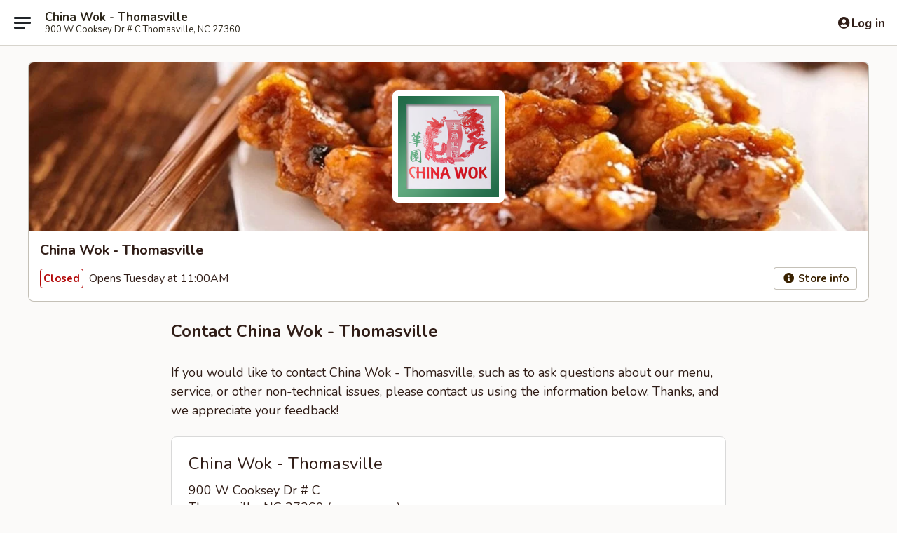

--- FILE ---
content_type: text/html; charset=utf-8
request_url: https://www.google.com/recaptcha/api2/anchor?ar=1&k=6LeS6lMUAAAAADOPnBKluMb49PS1NyzPT1kR87Re&co=aHR0cHM6Ly93d3cuY2hpbmF3b2t0aG9tYXN2aWxsZS5jb206NDQz&hl=en&v=PoyoqOPhxBO7pBk68S4YbpHZ&size=invisible&anchor-ms=20000&execute-ms=30000&cb=dr16nuhumsnl
body_size: 49486
content:
<!DOCTYPE HTML><html dir="ltr" lang="en"><head><meta http-equiv="Content-Type" content="text/html; charset=UTF-8">
<meta http-equiv="X-UA-Compatible" content="IE=edge">
<title>reCAPTCHA</title>
<style type="text/css">
/* cyrillic-ext */
@font-face {
  font-family: 'Roboto';
  font-style: normal;
  font-weight: 400;
  font-stretch: 100%;
  src: url(//fonts.gstatic.com/s/roboto/v48/KFO7CnqEu92Fr1ME7kSn66aGLdTylUAMa3GUBHMdazTgWw.woff2) format('woff2');
  unicode-range: U+0460-052F, U+1C80-1C8A, U+20B4, U+2DE0-2DFF, U+A640-A69F, U+FE2E-FE2F;
}
/* cyrillic */
@font-face {
  font-family: 'Roboto';
  font-style: normal;
  font-weight: 400;
  font-stretch: 100%;
  src: url(//fonts.gstatic.com/s/roboto/v48/KFO7CnqEu92Fr1ME7kSn66aGLdTylUAMa3iUBHMdazTgWw.woff2) format('woff2');
  unicode-range: U+0301, U+0400-045F, U+0490-0491, U+04B0-04B1, U+2116;
}
/* greek-ext */
@font-face {
  font-family: 'Roboto';
  font-style: normal;
  font-weight: 400;
  font-stretch: 100%;
  src: url(//fonts.gstatic.com/s/roboto/v48/KFO7CnqEu92Fr1ME7kSn66aGLdTylUAMa3CUBHMdazTgWw.woff2) format('woff2');
  unicode-range: U+1F00-1FFF;
}
/* greek */
@font-face {
  font-family: 'Roboto';
  font-style: normal;
  font-weight: 400;
  font-stretch: 100%;
  src: url(//fonts.gstatic.com/s/roboto/v48/KFO7CnqEu92Fr1ME7kSn66aGLdTylUAMa3-UBHMdazTgWw.woff2) format('woff2');
  unicode-range: U+0370-0377, U+037A-037F, U+0384-038A, U+038C, U+038E-03A1, U+03A3-03FF;
}
/* math */
@font-face {
  font-family: 'Roboto';
  font-style: normal;
  font-weight: 400;
  font-stretch: 100%;
  src: url(//fonts.gstatic.com/s/roboto/v48/KFO7CnqEu92Fr1ME7kSn66aGLdTylUAMawCUBHMdazTgWw.woff2) format('woff2');
  unicode-range: U+0302-0303, U+0305, U+0307-0308, U+0310, U+0312, U+0315, U+031A, U+0326-0327, U+032C, U+032F-0330, U+0332-0333, U+0338, U+033A, U+0346, U+034D, U+0391-03A1, U+03A3-03A9, U+03B1-03C9, U+03D1, U+03D5-03D6, U+03F0-03F1, U+03F4-03F5, U+2016-2017, U+2034-2038, U+203C, U+2040, U+2043, U+2047, U+2050, U+2057, U+205F, U+2070-2071, U+2074-208E, U+2090-209C, U+20D0-20DC, U+20E1, U+20E5-20EF, U+2100-2112, U+2114-2115, U+2117-2121, U+2123-214F, U+2190, U+2192, U+2194-21AE, U+21B0-21E5, U+21F1-21F2, U+21F4-2211, U+2213-2214, U+2216-22FF, U+2308-230B, U+2310, U+2319, U+231C-2321, U+2336-237A, U+237C, U+2395, U+239B-23B7, U+23D0, U+23DC-23E1, U+2474-2475, U+25AF, U+25B3, U+25B7, U+25BD, U+25C1, U+25CA, U+25CC, U+25FB, U+266D-266F, U+27C0-27FF, U+2900-2AFF, U+2B0E-2B11, U+2B30-2B4C, U+2BFE, U+3030, U+FF5B, U+FF5D, U+1D400-1D7FF, U+1EE00-1EEFF;
}
/* symbols */
@font-face {
  font-family: 'Roboto';
  font-style: normal;
  font-weight: 400;
  font-stretch: 100%;
  src: url(//fonts.gstatic.com/s/roboto/v48/KFO7CnqEu92Fr1ME7kSn66aGLdTylUAMaxKUBHMdazTgWw.woff2) format('woff2');
  unicode-range: U+0001-000C, U+000E-001F, U+007F-009F, U+20DD-20E0, U+20E2-20E4, U+2150-218F, U+2190, U+2192, U+2194-2199, U+21AF, U+21E6-21F0, U+21F3, U+2218-2219, U+2299, U+22C4-22C6, U+2300-243F, U+2440-244A, U+2460-24FF, U+25A0-27BF, U+2800-28FF, U+2921-2922, U+2981, U+29BF, U+29EB, U+2B00-2BFF, U+4DC0-4DFF, U+FFF9-FFFB, U+10140-1018E, U+10190-1019C, U+101A0, U+101D0-101FD, U+102E0-102FB, U+10E60-10E7E, U+1D2C0-1D2D3, U+1D2E0-1D37F, U+1F000-1F0FF, U+1F100-1F1AD, U+1F1E6-1F1FF, U+1F30D-1F30F, U+1F315, U+1F31C, U+1F31E, U+1F320-1F32C, U+1F336, U+1F378, U+1F37D, U+1F382, U+1F393-1F39F, U+1F3A7-1F3A8, U+1F3AC-1F3AF, U+1F3C2, U+1F3C4-1F3C6, U+1F3CA-1F3CE, U+1F3D4-1F3E0, U+1F3ED, U+1F3F1-1F3F3, U+1F3F5-1F3F7, U+1F408, U+1F415, U+1F41F, U+1F426, U+1F43F, U+1F441-1F442, U+1F444, U+1F446-1F449, U+1F44C-1F44E, U+1F453, U+1F46A, U+1F47D, U+1F4A3, U+1F4B0, U+1F4B3, U+1F4B9, U+1F4BB, U+1F4BF, U+1F4C8-1F4CB, U+1F4D6, U+1F4DA, U+1F4DF, U+1F4E3-1F4E6, U+1F4EA-1F4ED, U+1F4F7, U+1F4F9-1F4FB, U+1F4FD-1F4FE, U+1F503, U+1F507-1F50B, U+1F50D, U+1F512-1F513, U+1F53E-1F54A, U+1F54F-1F5FA, U+1F610, U+1F650-1F67F, U+1F687, U+1F68D, U+1F691, U+1F694, U+1F698, U+1F6AD, U+1F6B2, U+1F6B9-1F6BA, U+1F6BC, U+1F6C6-1F6CF, U+1F6D3-1F6D7, U+1F6E0-1F6EA, U+1F6F0-1F6F3, U+1F6F7-1F6FC, U+1F700-1F7FF, U+1F800-1F80B, U+1F810-1F847, U+1F850-1F859, U+1F860-1F887, U+1F890-1F8AD, U+1F8B0-1F8BB, U+1F8C0-1F8C1, U+1F900-1F90B, U+1F93B, U+1F946, U+1F984, U+1F996, U+1F9E9, U+1FA00-1FA6F, U+1FA70-1FA7C, U+1FA80-1FA89, U+1FA8F-1FAC6, U+1FACE-1FADC, U+1FADF-1FAE9, U+1FAF0-1FAF8, U+1FB00-1FBFF;
}
/* vietnamese */
@font-face {
  font-family: 'Roboto';
  font-style: normal;
  font-weight: 400;
  font-stretch: 100%;
  src: url(//fonts.gstatic.com/s/roboto/v48/KFO7CnqEu92Fr1ME7kSn66aGLdTylUAMa3OUBHMdazTgWw.woff2) format('woff2');
  unicode-range: U+0102-0103, U+0110-0111, U+0128-0129, U+0168-0169, U+01A0-01A1, U+01AF-01B0, U+0300-0301, U+0303-0304, U+0308-0309, U+0323, U+0329, U+1EA0-1EF9, U+20AB;
}
/* latin-ext */
@font-face {
  font-family: 'Roboto';
  font-style: normal;
  font-weight: 400;
  font-stretch: 100%;
  src: url(//fonts.gstatic.com/s/roboto/v48/KFO7CnqEu92Fr1ME7kSn66aGLdTylUAMa3KUBHMdazTgWw.woff2) format('woff2');
  unicode-range: U+0100-02BA, U+02BD-02C5, U+02C7-02CC, U+02CE-02D7, U+02DD-02FF, U+0304, U+0308, U+0329, U+1D00-1DBF, U+1E00-1E9F, U+1EF2-1EFF, U+2020, U+20A0-20AB, U+20AD-20C0, U+2113, U+2C60-2C7F, U+A720-A7FF;
}
/* latin */
@font-face {
  font-family: 'Roboto';
  font-style: normal;
  font-weight: 400;
  font-stretch: 100%;
  src: url(//fonts.gstatic.com/s/roboto/v48/KFO7CnqEu92Fr1ME7kSn66aGLdTylUAMa3yUBHMdazQ.woff2) format('woff2');
  unicode-range: U+0000-00FF, U+0131, U+0152-0153, U+02BB-02BC, U+02C6, U+02DA, U+02DC, U+0304, U+0308, U+0329, U+2000-206F, U+20AC, U+2122, U+2191, U+2193, U+2212, U+2215, U+FEFF, U+FFFD;
}
/* cyrillic-ext */
@font-face {
  font-family: 'Roboto';
  font-style: normal;
  font-weight: 500;
  font-stretch: 100%;
  src: url(//fonts.gstatic.com/s/roboto/v48/KFO7CnqEu92Fr1ME7kSn66aGLdTylUAMa3GUBHMdazTgWw.woff2) format('woff2');
  unicode-range: U+0460-052F, U+1C80-1C8A, U+20B4, U+2DE0-2DFF, U+A640-A69F, U+FE2E-FE2F;
}
/* cyrillic */
@font-face {
  font-family: 'Roboto';
  font-style: normal;
  font-weight: 500;
  font-stretch: 100%;
  src: url(//fonts.gstatic.com/s/roboto/v48/KFO7CnqEu92Fr1ME7kSn66aGLdTylUAMa3iUBHMdazTgWw.woff2) format('woff2');
  unicode-range: U+0301, U+0400-045F, U+0490-0491, U+04B0-04B1, U+2116;
}
/* greek-ext */
@font-face {
  font-family: 'Roboto';
  font-style: normal;
  font-weight: 500;
  font-stretch: 100%;
  src: url(//fonts.gstatic.com/s/roboto/v48/KFO7CnqEu92Fr1ME7kSn66aGLdTylUAMa3CUBHMdazTgWw.woff2) format('woff2');
  unicode-range: U+1F00-1FFF;
}
/* greek */
@font-face {
  font-family: 'Roboto';
  font-style: normal;
  font-weight: 500;
  font-stretch: 100%;
  src: url(//fonts.gstatic.com/s/roboto/v48/KFO7CnqEu92Fr1ME7kSn66aGLdTylUAMa3-UBHMdazTgWw.woff2) format('woff2');
  unicode-range: U+0370-0377, U+037A-037F, U+0384-038A, U+038C, U+038E-03A1, U+03A3-03FF;
}
/* math */
@font-face {
  font-family: 'Roboto';
  font-style: normal;
  font-weight: 500;
  font-stretch: 100%;
  src: url(//fonts.gstatic.com/s/roboto/v48/KFO7CnqEu92Fr1ME7kSn66aGLdTylUAMawCUBHMdazTgWw.woff2) format('woff2');
  unicode-range: U+0302-0303, U+0305, U+0307-0308, U+0310, U+0312, U+0315, U+031A, U+0326-0327, U+032C, U+032F-0330, U+0332-0333, U+0338, U+033A, U+0346, U+034D, U+0391-03A1, U+03A3-03A9, U+03B1-03C9, U+03D1, U+03D5-03D6, U+03F0-03F1, U+03F4-03F5, U+2016-2017, U+2034-2038, U+203C, U+2040, U+2043, U+2047, U+2050, U+2057, U+205F, U+2070-2071, U+2074-208E, U+2090-209C, U+20D0-20DC, U+20E1, U+20E5-20EF, U+2100-2112, U+2114-2115, U+2117-2121, U+2123-214F, U+2190, U+2192, U+2194-21AE, U+21B0-21E5, U+21F1-21F2, U+21F4-2211, U+2213-2214, U+2216-22FF, U+2308-230B, U+2310, U+2319, U+231C-2321, U+2336-237A, U+237C, U+2395, U+239B-23B7, U+23D0, U+23DC-23E1, U+2474-2475, U+25AF, U+25B3, U+25B7, U+25BD, U+25C1, U+25CA, U+25CC, U+25FB, U+266D-266F, U+27C0-27FF, U+2900-2AFF, U+2B0E-2B11, U+2B30-2B4C, U+2BFE, U+3030, U+FF5B, U+FF5D, U+1D400-1D7FF, U+1EE00-1EEFF;
}
/* symbols */
@font-face {
  font-family: 'Roboto';
  font-style: normal;
  font-weight: 500;
  font-stretch: 100%;
  src: url(//fonts.gstatic.com/s/roboto/v48/KFO7CnqEu92Fr1ME7kSn66aGLdTylUAMaxKUBHMdazTgWw.woff2) format('woff2');
  unicode-range: U+0001-000C, U+000E-001F, U+007F-009F, U+20DD-20E0, U+20E2-20E4, U+2150-218F, U+2190, U+2192, U+2194-2199, U+21AF, U+21E6-21F0, U+21F3, U+2218-2219, U+2299, U+22C4-22C6, U+2300-243F, U+2440-244A, U+2460-24FF, U+25A0-27BF, U+2800-28FF, U+2921-2922, U+2981, U+29BF, U+29EB, U+2B00-2BFF, U+4DC0-4DFF, U+FFF9-FFFB, U+10140-1018E, U+10190-1019C, U+101A0, U+101D0-101FD, U+102E0-102FB, U+10E60-10E7E, U+1D2C0-1D2D3, U+1D2E0-1D37F, U+1F000-1F0FF, U+1F100-1F1AD, U+1F1E6-1F1FF, U+1F30D-1F30F, U+1F315, U+1F31C, U+1F31E, U+1F320-1F32C, U+1F336, U+1F378, U+1F37D, U+1F382, U+1F393-1F39F, U+1F3A7-1F3A8, U+1F3AC-1F3AF, U+1F3C2, U+1F3C4-1F3C6, U+1F3CA-1F3CE, U+1F3D4-1F3E0, U+1F3ED, U+1F3F1-1F3F3, U+1F3F5-1F3F7, U+1F408, U+1F415, U+1F41F, U+1F426, U+1F43F, U+1F441-1F442, U+1F444, U+1F446-1F449, U+1F44C-1F44E, U+1F453, U+1F46A, U+1F47D, U+1F4A3, U+1F4B0, U+1F4B3, U+1F4B9, U+1F4BB, U+1F4BF, U+1F4C8-1F4CB, U+1F4D6, U+1F4DA, U+1F4DF, U+1F4E3-1F4E6, U+1F4EA-1F4ED, U+1F4F7, U+1F4F9-1F4FB, U+1F4FD-1F4FE, U+1F503, U+1F507-1F50B, U+1F50D, U+1F512-1F513, U+1F53E-1F54A, U+1F54F-1F5FA, U+1F610, U+1F650-1F67F, U+1F687, U+1F68D, U+1F691, U+1F694, U+1F698, U+1F6AD, U+1F6B2, U+1F6B9-1F6BA, U+1F6BC, U+1F6C6-1F6CF, U+1F6D3-1F6D7, U+1F6E0-1F6EA, U+1F6F0-1F6F3, U+1F6F7-1F6FC, U+1F700-1F7FF, U+1F800-1F80B, U+1F810-1F847, U+1F850-1F859, U+1F860-1F887, U+1F890-1F8AD, U+1F8B0-1F8BB, U+1F8C0-1F8C1, U+1F900-1F90B, U+1F93B, U+1F946, U+1F984, U+1F996, U+1F9E9, U+1FA00-1FA6F, U+1FA70-1FA7C, U+1FA80-1FA89, U+1FA8F-1FAC6, U+1FACE-1FADC, U+1FADF-1FAE9, U+1FAF0-1FAF8, U+1FB00-1FBFF;
}
/* vietnamese */
@font-face {
  font-family: 'Roboto';
  font-style: normal;
  font-weight: 500;
  font-stretch: 100%;
  src: url(//fonts.gstatic.com/s/roboto/v48/KFO7CnqEu92Fr1ME7kSn66aGLdTylUAMa3OUBHMdazTgWw.woff2) format('woff2');
  unicode-range: U+0102-0103, U+0110-0111, U+0128-0129, U+0168-0169, U+01A0-01A1, U+01AF-01B0, U+0300-0301, U+0303-0304, U+0308-0309, U+0323, U+0329, U+1EA0-1EF9, U+20AB;
}
/* latin-ext */
@font-face {
  font-family: 'Roboto';
  font-style: normal;
  font-weight: 500;
  font-stretch: 100%;
  src: url(//fonts.gstatic.com/s/roboto/v48/KFO7CnqEu92Fr1ME7kSn66aGLdTylUAMa3KUBHMdazTgWw.woff2) format('woff2');
  unicode-range: U+0100-02BA, U+02BD-02C5, U+02C7-02CC, U+02CE-02D7, U+02DD-02FF, U+0304, U+0308, U+0329, U+1D00-1DBF, U+1E00-1E9F, U+1EF2-1EFF, U+2020, U+20A0-20AB, U+20AD-20C0, U+2113, U+2C60-2C7F, U+A720-A7FF;
}
/* latin */
@font-face {
  font-family: 'Roboto';
  font-style: normal;
  font-weight: 500;
  font-stretch: 100%;
  src: url(//fonts.gstatic.com/s/roboto/v48/KFO7CnqEu92Fr1ME7kSn66aGLdTylUAMa3yUBHMdazQ.woff2) format('woff2');
  unicode-range: U+0000-00FF, U+0131, U+0152-0153, U+02BB-02BC, U+02C6, U+02DA, U+02DC, U+0304, U+0308, U+0329, U+2000-206F, U+20AC, U+2122, U+2191, U+2193, U+2212, U+2215, U+FEFF, U+FFFD;
}
/* cyrillic-ext */
@font-face {
  font-family: 'Roboto';
  font-style: normal;
  font-weight: 900;
  font-stretch: 100%;
  src: url(//fonts.gstatic.com/s/roboto/v48/KFO7CnqEu92Fr1ME7kSn66aGLdTylUAMa3GUBHMdazTgWw.woff2) format('woff2');
  unicode-range: U+0460-052F, U+1C80-1C8A, U+20B4, U+2DE0-2DFF, U+A640-A69F, U+FE2E-FE2F;
}
/* cyrillic */
@font-face {
  font-family: 'Roboto';
  font-style: normal;
  font-weight: 900;
  font-stretch: 100%;
  src: url(//fonts.gstatic.com/s/roboto/v48/KFO7CnqEu92Fr1ME7kSn66aGLdTylUAMa3iUBHMdazTgWw.woff2) format('woff2');
  unicode-range: U+0301, U+0400-045F, U+0490-0491, U+04B0-04B1, U+2116;
}
/* greek-ext */
@font-face {
  font-family: 'Roboto';
  font-style: normal;
  font-weight: 900;
  font-stretch: 100%;
  src: url(//fonts.gstatic.com/s/roboto/v48/KFO7CnqEu92Fr1ME7kSn66aGLdTylUAMa3CUBHMdazTgWw.woff2) format('woff2');
  unicode-range: U+1F00-1FFF;
}
/* greek */
@font-face {
  font-family: 'Roboto';
  font-style: normal;
  font-weight: 900;
  font-stretch: 100%;
  src: url(//fonts.gstatic.com/s/roboto/v48/KFO7CnqEu92Fr1ME7kSn66aGLdTylUAMa3-UBHMdazTgWw.woff2) format('woff2');
  unicode-range: U+0370-0377, U+037A-037F, U+0384-038A, U+038C, U+038E-03A1, U+03A3-03FF;
}
/* math */
@font-face {
  font-family: 'Roboto';
  font-style: normal;
  font-weight: 900;
  font-stretch: 100%;
  src: url(//fonts.gstatic.com/s/roboto/v48/KFO7CnqEu92Fr1ME7kSn66aGLdTylUAMawCUBHMdazTgWw.woff2) format('woff2');
  unicode-range: U+0302-0303, U+0305, U+0307-0308, U+0310, U+0312, U+0315, U+031A, U+0326-0327, U+032C, U+032F-0330, U+0332-0333, U+0338, U+033A, U+0346, U+034D, U+0391-03A1, U+03A3-03A9, U+03B1-03C9, U+03D1, U+03D5-03D6, U+03F0-03F1, U+03F4-03F5, U+2016-2017, U+2034-2038, U+203C, U+2040, U+2043, U+2047, U+2050, U+2057, U+205F, U+2070-2071, U+2074-208E, U+2090-209C, U+20D0-20DC, U+20E1, U+20E5-20EF, U+2100-2112, U+2114-2115, U+2117-2121, U+2123-214F, U+2190, U+2192, U+2194-21AE, U+21B0-21E5, U+21F1-21F2, U+21F4-2211, U+2213-2214, U+2216-22FF, U+2308-230B, U+2310, U+2319, U+231C-2321, U+2336-237A, U+237C, U+2395, U+239B-23B7, U+23D0, U+23DC-23E1, U+2474-2475, U+25AF, U+25B3, U+25B7, U+25BD, U+25C1, U+25CA, U+25CC, U+25FB, U+266D-266F, U+27C0-27FF, U+2900-2AFF, U+2B0E-2B11, U+2B30-2B4C, U+2BFE, U+3030, U+FF5B, U+FF5D, U+1D400-1D7FF, U+1EE00-1EEFF;
}
/* symbols */
@font-face {
  font-family: 'Roboto';
  font-style: normal;
  font-weight: 900;
  font-stretch: 100%;
  src: url(//fonts.gstatic.com/s/roboto/v48/KFO7CnqEu92Fr1ME7kSn66aGLdTylUAMaxKUBHMdazTgWw.woff2) format('woff2');
  unicode-range: U+0001-000C, U+000E-001F, U+007F-009F, U+20DD-20E0, U+20E2-20E4, U+2150-218F, U+2190, U+2192, U+2194-2199, U+21AF, U+21E6-21F0, U+21F3, U+2218-2219, U+2299, U+22C4-22C6, U+2300-243F, U+2440-244A, U+2460-24FF, U+25A0-27BF, U+2800-28FF, U+2921-2922, U+2981, U+29BF, U+29EB, U+2B00-2BFF, U+4DC0-4DFF, U+FFF9-FFFB, U+10140-1018E, U+10190-1019C, U+101A0, U+101D0-101FD, U+102E0-102FB, U+10E60-10E7E, U+1D2C0-1D2D3, U+1D2E0-1D37F, U+1F000-1F0FF, U+1F100-1F1AD, U+1F1E6-1F1FF, U+1F30D-1F30F, U+1F315, U+1F31C, U+1F31E, U+1F320-1F32C, U+1F336, U+1F378, U+1F37D, U+1F382, U+1F393-1F39F, U+1F3A7-1F3A8, U+1F3AC-1F3AF, U+1F3C2, U+1F3C4-1F3C6, U+1F3CA-1F3CE, U+1F3D4-1F3E0, U+1F3ED, U+1F3F1-1F3F3, U+1F3F5-1F3F7, U+1F408, U+1F415, U+1F41F, U+1F426, U+1F43F, U+1F441-1F442, U+1F444, U+1F446-1F449, U+1F44C-1F44E, U+1F453, U+1F46A, U+1F47D, U+1F4A3, U+1F4B0, U+1F4B3, U+1F4B9, U+1F4BB, U+1F4BF, U+1F4C8-1F4CB, U+1F4D6, U+1F4DA, U+1F4DF, U+1F4E3-1F4E6, U+1F4EA-1F4ED, U+1F4F7, U+1F4F9-1F4FB, U+1F4FD-1F4FE, U+1F503, U+1F507-1F50B, U+1F50D, U+1F512-1F513, U+1F53E-1F54A, U+1F54F-1F5FA, U+1F610, U+1F650-1F67F, U+1F687, U+1F68D, U+1F691, U+1F694, U+1F698, U+1F6AD, U+1F6B2, U+1F6B9-1F6BA, U+1F6BC, U+1F6C6-1F6CF, U+1F6D3-1F6D7, U+1F6E0-1F6EA, U+1F6F0-1F6F3, U+1F6F7-1F6FC, U+1F700-1F7FF, U+1F800-1F80B, U+1F810-1F847, U+1F850-1F859, U+1F860-1F887, U+1F890-1F8AD, U+1F8B0-1F8BB, U+1F8C0-1F8C1, U+1F900-1F90B, U+1F93B, U+1F946, U+1F984, U+1F996, U+1F9E9, U+1FA00-1FA6F, U+1FA70-1FA7C, U+1FA80-1FA89, U+1FA8F-1FAC6, U+1FACE-1FADC, U+1FADF-1FAE9, U+1FAF0-1FAF8, U+1FB00-1FBFF;
}
/* vietnamese */
@font-face {
  font-family: 'Roboto';
  font-style: normal;
  font-weight: 900;
  font-stretch: 100%;
  src: url(//fonts.gstatic.com/s/roboto/v48/KFO7CnqEu92Fr1ME7kSn66aGLdTylUAMa3OUBHMdazTgWw.woff2) format('woff2');
  unicode-range: U+0102-0103, U+0110-0111, U+0128-0129, U+0168-0169, U+01A0-01A1, U+01AF-01B0, U+0300-0301, U+0303-0304, U+0308-0309, U+0323, U+0329, U+1EA0-1EF9, U+20AB;
}
/* latin-ext */
@font-face {
  font-family: 'Roboto';
  font-style: normal;
  font-weight: 900;
  font-stretch: 100%;
  src: url(//fonts.gstatic.com/s/roboto/v48/KFO7CnqEu92Fr1ME7kSn66aGLdTylUAMa3KUBHMdazTgWw.woff2) format('woff2');
  unicode-range: U+0100-02BA, U+02BD-02C5, U+02C7-02CC, U+02CE-02D7, U+02DD-02FF, U+0304, U+0308, U+0329, U+1D00-1DBF, U+1E00-1E9F, U+1EF2-1EFF, U+2020, U+20A0-20AB, U+20AD-20C0, U+2113, U+2C60-2C7F, U+A720-A7FF;
}
/* latin */
@font-face {
  font-family: 'Roboto';
  font-style: normal;
  font-weight: 900;
  font-stretch: 100%;
  src: url(//fonts.gstatic.com/s/roboto/v48/KFO7CnqEu92Fr1ME7kSn66aGLdTylUAMa3yUBHMdazQ.woff2) format('woff2');
  unicode-range: U+0000-00FF, U+0131, U+0152-0153, U+02BB-02BC, U+02C6, U+02DA, U+02DC, U+0304, U+0308, U+0329, U+2000-206F, U+20AC, U+2122, U+2191, U+2193, U+2212, U+2215, U+FEFF, U+FFFD;
}

</style>
<link rel="stylesheet" type="text/css" href="https://www.gstatic.com/recaptcha/releases/PoyoqOPhxBO7pBk68S4YbpHZ/styles__ltr.css">
<script nonce="nKyYnj55tvqcDjZAAXitFw" type="text/javascript">window['__recaptcha_api'] = 'https://www.google.com/recaptcha/api2/';</script>
<script type="text/javascript" src="https://www.gstatic.com/recaptcha/releases/PoyoqOPhxBO7pBk68S4YbpHZ/recaptcha__en.js" nonce="nKyYnj55tvqcDjZAAXitFw">
      
    </script></head>
<body><div id="rc-anchor-alert" class="rc-anchor-alert"></div>
<input type="hidden" id="recaptcha-token" value="[base64]">
<script type="text/javascript" nonce="nKyYnj55tvqcDjZAAXitFw">
      recaptcha.anchor.Main.init("[\x22ainput\x22,[\x22bgdata\x22,\x22\x22,\[base64]/[base64]/bmV3IFpbdF0obVswXSk6Sz09Mj9uZXcgWlt0XShtWzBdLG1bMV0pOks9PTM/bmV3IFpbdF0obVswXSxtWzFdLG1bMl0pOks9PTQ/[base64]/[base64]/[base64]/[base64]/[base64]/[base64]/[base64]/[base64]/[base64]/[base64]/[base64]/[base64]/[base64]/[base64]\\u003d\\u003d\x22,\[base64]\x22,\x22wpXChMKaSzLDgsOBw4cQw77DnsKaw5JgS0LDqsKlIwHCg8Kkwq50TwZPw7N1BMOnw5DCqcOSH1QIwq4RdsODwpdtCQNQw6ZpWGfDssKpXg/DhmMWWcOLwrrCo8OHw53DqMOzw5lsw5nDqsK2woxCw7TDv8Ozwo7ChcO/Rhgdw6zCkMOxw4PDrTwfBwdww5/Dj8OEBH/[base64]/CnEzCm8K8CH3Dp8OZKUhGV0cBJMKPwqfDpXDCp8O2w53DtEXDmcOibi3DhwB/wpl/w75WwqjCjsKcwqAaBMKFTwfCgj/CnQbChhDDu00rw4/Ds8KiJCI3w5cZbMOKwo40c8OGf3h3c8OwM8OVecOKwoDCjFPCqkg+NsO0JRjCmcKQwobDr1VMwqptH8OSI8OPw5/DqwB8w4fDmG5Ww5bCksKiwqDDnMOuwq3CjW/DijZXw5rCgxHCs8KpKFgRw6/DhMKLLlvCp8KZw5UjCVrDrl7CrsKhwqLCsjs/wqPCijbCusOhw7UgwoAXw5LDug0OIsKPw6jDn2sZC8OPScK/OR7DtcKGVjzCh8Knw7M7wowOIxHCi8OLwrMvQcOhwr4vb8OdVcOgAsOoPSZiw7sFwpFPw6HDl2vDhCvCosOPwq7Cv8KhOsKuw6/CphnDtMOWQcOXaV8rGwIgJMKRwr3CuBwJw7DCvEnCoDrCqBt/woPDlcKCw6ddGGstw4LCvkHDnMK8HFw+w5Ruf8KRw7U2wrJxw7rDrlHDgG9mw4UzwokTw5XDj8O1woXDl8KOw5MNKcKCw4zCiz7DisOxV0PCtXjCn8O9ET/Cg8K5alnCqMOtwp0VIDoWwqTDuHA7bMOtScOSwrvClSPCmcKfScOywp/DlAlnCQXCoxvDqMKIwo1CwqjCsMOQwqLDvx/[base64]/DnsKDTsKIw7PCvBp0wpFKwrlwQDbDnVLDgCs5JAU+w5FAPsOPBcKaw4F+JMK3HcO+SCE7w5HCgcKLw4PDvhHDgSzDr3JAwrRmwq5/wpbCuQJCwrHCsz0XI8K/wpNkwo/Cm8OCw45pwql8FcOyaHzDslhhF8K8ABYIwrvChcOATcOcAUx+w6gGXsOKAsK8w4FDw4XCgsKHfioYw4wWwoLCrS/DiMO2LMK5LQ/Dm8ONwrJOw4k3w4fDrU/DnWR6w4IpM3DDlhRTAcKcwoLDiWApw4XCuMOlbGkAw4/Cl8Odw6vDtMOeYgxxwqcLw57CpCcJeCPDqyvCksOywoTCmTR3JcKoKcOCwpzDvWXCggLCpcKrFmAzw4VUI1vDrcO3eMOIw53Dik7CmMKIw6I4cVtEw5rCsMOkwrg+w63DiVPDsB/DsXsbw4PDg8K5w7nDpMKyw7XCqQUsw7QNTcOFLEDCvGXDv0ZBwpN2PXoSKsKXwpZHJVohZGPCsgzDn8O7JcKFMTzCpDpuw4hAw4nDgElVw5pNYV3ChsODwo1Pw7rCvcO/eFkfwq3Do8KEw7JGEcOZw6l4w7jDgcOTw7IEw7tSw4DCosO2fR3DqhbCrMO8S0JSw5tnL2TDrsKWF8Khwo1Vw41Hw63Du8KBw5tWwofDvsOGw6TCrUclVk/CrcOJwq3DlEo9w4BZwqXDikJYwojDok/[base64]/w4rCv082w4Q0GyDDk8Kqw51hw5PDuMKZa8KcaQNsFQgge8OFwofCpMKSTzJzw4knw7zDlsOrw58rw77DnjMAw6TCkwPCr2DCm8KHw7YrwpHCmcOlwrEuw7jDvcOsw57DosOZe8OeKGLDnmolwq3CisK2wrdOwobDicOdw4QvPRTDgcO6wo4PwqVYw5fCqx1awro/[base64]/DhsOLw7vDimPDj0zCjcKHJ8KXw58aERRXwowrDRU5w4vCnsKQwoTDpcKHwpjDo8K1wqBIU8OBw67CocOAw5gCYyzChXgXLn8Hw51jw6JEw7LCq1LCoThGLj/CnMOeSU3DkQ/DlcOtSwLCsMKdw6/CvMO4IFtQPX1rEMK5w6ckPzfCulZ4w4/DvmdYwpchwoPDjMKgIMOkwpHDtsKYHXvCqsO9BcKcwpE9wrPDhcKmPkvDpls4w6jDiFADbcKrZV9vw67Cu8Knw5DClsKOKW/Doh8mK8KjLcKQZMOUw65zHXfDmMOyw6XCpcOAwqXCk8KDw4ldDcOmwqvDssO3ZCXCp8KNWcO3w4Fjw53CnsKTwrJlG8OhRcOjwp5VwrPDpsKIeH/DsMKTw4XDoFMvwrobBcKawqNqU1nDq8K4M3ZPw6rCtXhsw6nDsErCp0rDuADCrXopwovDnsOfworCnsOfw7g1S8OtO8KOR8KZSG3CtsKWdBddw5bChn1/[base64]/BsOXeSbCkGcPwq7DmcKYwrdWCiDDt8KFK8KgHVbCkQDCmMKSVx5sOwbCvMK4wpQNwp0QE8OXVcO2woDCucO4bGNrwqJNUMOfHsK6w5HDoj0bC8KAw4R2QQwQVsOlw6vCqlLDpsOEw4nDgcKqw5/Cg8KmEMKVXxAweE/Dq8O7w78XAMOkw6vCiDzCr8OFw4vDk8KDw63Dq8Ojw7rCqMKrwqw3w5Ntwr3Cs8KOZF3DtMOIdm1Cw79VMCBXwqfDinTCtRfClcOWwpNuX0bDoXE0w7HCrQHDicKFcMOeZ8K3VWPDmsKOfirDono/[base64]/CpHTCnztvwpNYw5cfwqrDjUYfG8OywrTClghow6QDQcKVwrbCoMOmw7tWEcKgaytGwp7DjcKbdsKKdMKHG8KswqI0w6fDjncmw51VMxQvw4/[base64]/CumNiBsOYwqAZwpDCqcKKw6Jiw5Y3fcKfJ8Kcw6MaIcKawqHDpMKxw61SwoJsw6dlw4VUNMOcw4FMGWrDsHxowpTCtwTClMOAw5Y/SQfDvzNQwoA5wqVOG8KSdcOEwoR4w54Uw7oJwpsXdRHDsQrCpXzDqnlKwpLCq8KRGsKFwo/DkcKnw6HDqMKFwrHCtsKtw4TDnMOXG15QbxZSwoLCi1BHW8KHGMOOBMKGw5s7wrjDpARfw7cTwoltwpVGX0QTw400aX4cGsK7AcKnGUUywrzDrMO2wqrCtQk/SsKTADrCs8OyK8K1ZknCmMOGwow/EMOjb8O3w6UzY8OKd8KSw5wzw51vwrLDicO4wrLCvhvDmsKNw5tRHsKXPcOeb8K1SjrDgMKeV1JsUwgFw4dCwrnDgsOcwr0dw5/CmUYqw6vCj8KAwobDkcOXwojCl8K2Y8KvFcKxQlA+S8OEb8KaCMO+w4cEwoZGZHsFcMODw5YdN8OKw7rDoMOew5lZPTnCl8KaDMKpwozDt3vCnhZSwpA2wphxwqszD8OsXsKww5pgW33Dh3LCq0zCt8OPeRxqZR8cw5XDr29CDcOawp5QwrQmwo/Di0rDo8OoNcK9esKLdcO4wrN7wp87X00jGhhVwp4mw74ww5oDc0LCksOsc8K6w6Ziw5fDisKjw5fCjT9Bw6bDmcOgPcKMwp7DvsKqMVbCvWbDmsKYwobDocKSYMO1HwfCtMKnwrPDgwPCncOBDhDCucOIS0k+w6k9w6nDk3XDtGnDi8KQw4sQHX/DoV/DqsKoY8ORVcOPdcOiPwvDg3RywppzSsOqITFRVyFBwqzCvMKWA2rDj8K/w7bDksOXe2g7WQfDj8OsXcO/UQosP2xhwrLCrRxRw4rDqsOdBQ0+w6PCu8K2w79bw5EEw4/CiG9Bw5coNRpIw5DDu8Knw4/[base64]/[base64]/CkFzCp8KaeMKmwpHDssOnw6psw5zClXkUMS/CsMOVw7rDkDbDnsKUwqADNsOON8OqDMKkw5Fvw4/[base64]/w409N8KaRcK9wr5LHcKSw4DCiMO7BWrDqyzDs31rwog/[base64]/[base64]/w6fDnMKUwrEPwoVWRmsPKcObwqvDpAnCmlBARHDDo8OreMKBw67Dn8K2w5nDvMKHw4nCtC9ZwoUEOcKcYsOhw7TCjk0wwqcebMKrCMOMw5XDoMO2wrVeH8KnwpYPZ8KKcRJWw6DCtMOgwpPDtjA5cXlBYcKHw5vDrhdMw50mDsOuwqVJH8K0w6/DsDtOwpcsw7Fmwr5ww4zCrEXCn8OnCwnDtBzDrMOPO2zCmsKcXC3CpcOqI2ALw6DCtnTDmsODV8KBHzDCusKOw7rDo8KbwpvDvFkbbyVTQsKsSHpXwr1AUcOHwoA/H3d+wpnCkR4QBAd0w7DDi8O6GMOmwrZpw51sw68GwrLDmlN4JjBTIwt0REvCvMO3AQcNI2rDjkXDuj3DuMO1E1wTOm8PR8KbwoTChnJRIE8yw4/[base64]/DjQrDmcKgw41tw67CpUYQwr86wotuf1bDgcOgAcOawq7Cn8K6W8OLfcOMMjlIPAVlKy59wqzCoyzCvwIuaTHDv8O+DEXDtsOaaUPCrlx/E8K0FQPDucK1w7nDgko6JMKxS8OMw54MwoPCocKfRTsFw6XCn8OCwog+WSLCk8Kxw6New4vCm8O1BcOAVRlMwo3Ck8Opw4JlwrLCtFPDvzIHbsKbwqoYWGN5BcKBQcKNwo/DiMK0w4vDnMKfw5ZgwrDCrcOzOsOCCcOFbj/CnMOvwqdawqgPwo09bgLCpi7DsB9pe8OsGHjDisKkFcKFTVDCp8KeL8Ovc3LDmMOOQw3DsxfCrMOCE8K9FyvDvMK2e2pUWnVgUMOqJSMZw4IMS8KUw7NEw5zCvEMTwrTCr8OQw57Dt8K6OMKBdT8NPxR3SiDDpsOpGkpJAMKZJljCo8OWwqzCtVofw6zDisO/aARdwrlBb8OPXsKxSm7CksK0wqUbLGvDv8OFCMK4wokdwpLDqxbCvhvDtwNTw58kwqLDk8O6wrMVKCjDmcOCworDmy91w73CusKSA8KAwobDgRHDjsOuwpfCrcK/[base64]/DtWvDuMKPwq3CsMO9w6pTO0nCrW/[base64]/[base64]/CnVvDvcKhwoFCw7YPwqVjwqJpXQLCj8Kww54aBcK8HsObwoZaWC52NjkiAcKCwqE/[base64]/[base64]/PsKfL8KiKj1gwpTCiF8zF8KZw7LCp8KBCMK3w57DgsOURHUbJ8OZP8O8woLClU/DpcKuWVTCtMOsaybDhcOEVm88wptLwoYRwpnCj13DisO+w5U6Z8OIEcOKP8KRXcODRcOaaMKYCsKzwq49wqATwrIlwqpfdcKueXjCkMKdUycnTjlwX8OvQcKJQsKNwpEaHWTCnF3DqUTDgcO4woZJUS/DmsKdwpTChMOSwr3DqsObw6pHfsKdLx4twpbCiMO0egvCrQJaa8KpeVTDn8OIwqpEMMK6wr9Fwo7DlMOROSc1w5zCs8KYZ2YZw7fClzfDtFHCssO/BsOBZSE+w5HDuRPDjzvDrW9zw6xQE8ObwrTDnTFbwqp5woQmfcOzwpYFGSDDvBHDpsK8w5R6cMKQw69hwrN5wqtBw5hVw7sQw63CncKLKQHClVpTwqsyw7vDj1vDlU5ew71ZwrxRw7U0wozDizkgccKqbcKsw4HCr8OTwrZowr/Dn8K2wr3CuiR0wqAkw5fCsAXDpUjCkQXCoEXDkMOkw4nDksKOXCNew6w8wovDrhHClcKAwrnCjyhgLHHDhcKiFi4zLsK9PA8DwoXDoR3Di8KGFlXCl8OiJcORwojCmsO7w5DDjMK+wqrCqnxCwqN/IsKow4oTwrB6wp7CjADDosOafA7Ci8OJeVLDjcOVVydNMsKGY8Ksw5TCgMOkw7TDhx1ML1PDisK5wrx4wpPDi0XCusKrw5zDnsO1wqEcwqfDocOQbXPDiyFWMmLDvCBowokCOGXCoD3Cs8KjODnDgMKUw5cRcCUEDcKNFsOKw6PDqcKUw7DCiBRbFXzCisO/eMKxwq5JOCHCqcKhw6jDnyEMBx7DiMOcBcKww4vDi3JIwqVRw53CpcOBWsKvw4rCrXvDihorw4vDljBgwpnDgcKRwrzCjcKzZ8OUwpLCnhbCjEvCnDB9w4PDl2/[base64]/[base64]/DjnwMw5Jdw4LDmG3DscKGPMONw4PDtcKvcMOpw64Ic8KNwrIKwqIjw5/DjsONJi8kwrnCtsOwwq0ww6bChiXDnMKnFg3DoDM/wr7DjsKww6lYwpliVMKDbTxaPixpDMKePMKjw6h5BVnDvcO8Ql3ChMOzwqDDicKyw5AobsKmc8KzEcO/[base64]/DmMODBcOsw7poUA3DkwfCu8OBQcODDMOoGTnCkXInOcKhw6vClMOqwrB/wq/CvsKgN8KLYFlGWcKFPwk2TEDCksOCw4FxwpXCqwnDt8KhJMKyw5c5GcKuwpPCrcK0fgXDrl3Cs8KQZcOhw6XCjD3DvxwUXMKTdcK/wqTCthzDuMK1w5rCucKPwp5VWyjCn8KbPjADQcKZwp8rw6gEwoPCsXtGwpoAw47CugYYDVogMSPChsKoVMOmWA4lw5dQQ8Ozwpg6YsKmwoIdw43Do2peYMKEC3RpOMOCZUvChWnCgsOAaQzDryMkwqlybTMaw5LDqw7Cqw1fEFUew5zDkjVOw6l/wo8nw4tnJsKdw6TDrHnCrcKKw5HDtMK1w4FJI8KGw60pw6MOwpICZcO4JMOyw7vDhsOpw5LDgW7CgsKnw5/Co8Kewr9HPEZNwqrCp2zDpsKZOFR9acOLYSJmw4TCm8Odw7bDkwdawrEfw4w0w4XDhMKsFRMkw7LDpcKvBcOdw5MdAz7CvsKyNgUWwrFMSMK1wpXDvRfCtFjChcOEF27DrsOfw6vDhsKtaGLDjMOVw7kXOx7CvcK1w4lWwrzChQp7SkXCgh/[base64]/Do8Klw5wow6gHw7IoVRPDt8Ojwq1JAkZ3w4/ClQ7DuMOnasOoIsOmwrLCpE1iAQhPTBvCsALDpBrDoGvDhnI0PDwBR8OaNmbDnD7DlHHCocOIw4DDtsOGd8KWw7obZMOkMcOawpfCoTzCihYcEcKGwqM5NFtNXk4JOsOjZk/DqsKLw7sow5QHwpxFDhfDqR3DlcOpw77Cv3w6w6/CiAFjwpzDm0fDkRYWbGTDmMK1wrHCg8K+w74jw6jDuT/DlMK4w7zCgTzCskTCgMKzS0luGMOGw4BewqDDth1Jw5BfwoNuKsKZw60zQSbDn8KcwrB8wpoeY8OxFsKRwpFzwpU3w6d/wr3CuybDvcKeT13DtDlbwqfDhMOdw7cuVxHDj8Kbw61fwpFvRifCskRPw63Cl1k7wqsMw6bCvyzDpMKwIgQiwq8hwp01RsOMw6taw5XDg8KVDhAVQGEdYApbEizDiMO+C1lQw6LDpcOWw6zDjcOIw5pHw6PCgsK/wqjDn8KuB05ywqRaCsOowozDnTTDmMKnwrAUwqM9PsO4D8KCSVDDo8KNwoXDrUswSjs/w4EWXcK2w6XDuMOneW1bw610LMKMWUTCvMKRw55IQ8K4TlDDncKxLcKxAmwOUMKgKCsiIQMFwovDqMKDEsOUwot/XQXCpG/DgMK5TSUBwoI6J8OkADPDksKdSTJ6w47Dl8K/IU5xM8K9wodWMyxKCcKmYmHCpFDDmQ1/VV/Doyc7w7FSwqA4MSENVV3DksOXwoNyRcK9Dj9PLcKDeVNAwrkTwp7DjnF9e1PDkSXDr8K/[base64]/wrRVaEDDhQLCliLCnsOQN8KIDyDCv8O5w7bDoxUEw5bDg8KFwoHClsOBBMKIO0YON8K5w5s7NybChkrCoWrDssO8EAc5wotoQxF4f8O8woXCrcORNUDCiSoARjoYC1/[base64]/CnybCmnbChsKJe8OyLDEew59vKG3CqsKab8K6w4IDwpwhw4ExwofDk8ONwrDDvXQRLWrDjsOgw7bDjMKLwqbDqDVlwpFQw5nCq3jCjcOvTsK8wpnDicK2XcOscEAyFMOUwrfDnhXDu8OMfsKKw5tbwrAbwrTDiMO/w7vCjlnCs8OmacKTwrXDp8KVNMKcw6cLw6UWw6h0BcKrwoA0wrU0dgfCjxvCpsOHfcOrwoDDtmLClyBkWVjDi8Olw7DDh8Oww7nCjMOewoPDnw3CiFEcwq9Ow4jDkMKPwrjDvcO2woTCoiXDhcOpB3tmaRV+w6nDhDbDkcKSbcO7BMO+w5/Ck8OsS8Kdw4jChFrDosOwbsOmHxbDuF84wq5swqNTYsOGwoDCiTALwooMFxFKwrnCh2zDicK1d8OpwqbDmX0xFAHDvzYbdE3Cu3Vjw705T8Oewqxtd8KzwpcQwpMTGsK9XcOyw5DDkMK2wr4tCHTDiFLCtWo8WFJmw7kQwovCtMKUw7Quc8ONw47CvF/[base64]/BsOYw4zDqFNCeFvCncObXsKyw63DhnvCucO3wqfCicOIZ1xxccKlwpAtw5jCi8KtwrrChhfDkcKtwqk+dMOQwqshNcKxwqheHsKCAsKbw51XJsKTOcOrw5/DoXZiw6JQwr48w7YEG8O5w5Jow6AHw7N+wrnCrsKUwrxYE2nDisKRw5gqZcKrw4YAwqctw6zCln/ChXwtwp/DjMOow45/w7sADsKZR8K8w47DrwnChFfDqnTDgcKTAMO/d8KgNsKoPsOEwolUw43ChcKcw6nCucKHw5DDsMOIEz8lw6BJdsOxHS/DrsKze3LDjWE8TsOjFsKeKsKaw4N4w6E2w4VGwqVsG1ojKTTCqyATwp3DvsKsRS3DlTLCksOZwpJsw4HDlkrCr8KHE8KEHAIzDsKLacKXNjPDlUvDsxJkYsKCwrjDsMKxwo7CmR/DrsKmw5bCv3jDqhtrw7F0w7oPwqR7w5PDjsKBw4zDmcOjw4wjBB83KjrCksOmwqQHcsKyVWkvw5E/[base64]/CmRAZGRRyVD92RBhxw7E/ccKRR8OrIRLDuhvCscKPw7cwYjXDgkhDwp7CoMOJwrLDrcKUwo/CrMOlwqgww7vDvm/ClsK7RMOfwqFqw5lbw69QPMKEF0/DhU9HwobCosK7UwbCrkVJwr4sQMObw6zDgErCjcKnbgrDhMKbXXnCn8OCPA3DmWfDqH0AQ8Khw6Bkw4nDvy3Ci8KXw7jDu8KKScOvwrZ0wqvCscOWw5x2wqnCqsO9Q8OHwpUgWcOPIwh2w6LDhcKlwrEUT2LCoG3CuA8feSEew7LCmMOmw5zCn8KxUMK/[base64]/[base64]/RsKrel9RwqTDg8KGwr99wo3Cq8OxTMO6w6zCuxnCp8Odd8OLw5HDgR/Chi3DkcKYwqoFwpTCl3XCocKODcOdBEXCl8O4IcK5c8Oow64Aw6gyw4UHYVfCqnLCmyTCtsOoEmdNKz3Dsk0HwrQuTC/[base64]/bUrCo8KeLsKcw4DCiQ13w5/ClsOuVANBwrAnf8Kpw5lcw7DDu37DuHHDo23Dvxwzw71DJFPCgzPDmMKSw60bdXbDrcKlblwgw6HDmMKEw7/DsBBTT8Kbwqt3w5oiO8OgBsO+a8KVwpo5GsOBOMKsYcOmwqbCrsKIBzcubXpVFRxcwpM9wqjCnsKMSsOBDyHCl8KMWWoVdMO9GsOww7HCqMKmaD4sw7HCqlLDnlPDssK9wqPDkSAYw7N8NmfCgjvDhsORwpQmdnEgPAbCmFHCsx7Dm8KdTsK3w43ClgE4w4PCkMK/[base64]/DiMOPw7nCujzDsQfDm8K/dsOXOiZgVUPDtAjDv8K/[base64]/DlcOLVTZmw5TCisOjw4c7CMKqFl3DncKlw5YEwpg5eDnDhcOjez9fGQzDtyjCgzYww5YVwqUZIsOawr9+Z8ONw5krWMOgw6c8D1QeCyx9wqnCmwgiaHPCj1wnAcKMThktJRhlcQ5gI8Oow53CgsKGw4Baw4QpR8KQOsOQwoB/wrHDgsOnM1xwEynDhcOCw4NIScKEwp7CrnN8w6nDkh7CjsKsKMKLw5tqH30QBCZPwr1BZUjDvcKuO8KsWMOSbMO7wrLDp8KbfWhOSSzCqMOnQzXCribDgEo2w7tcQsO9wrRFw4jCm3Rhw6HDi8KrwoR+B8K6wqnCnE/DvMKNw6RoLigHwpjCrMO/w7nCnmAyS0VMKGHCh8K0wrLCgMOawqdIw7ABw4bCgsKDw5lMcFvCjFzDkFZ9aUTDg8O7NMKwFWxPwqbDomkyTRnCgcK/wporWMO0ZVdSPVtFw6hDwovCncOkw4LDhjo1w6LChMOMwpnCtBcPbnRdwpPDrU5CwoorIcKgQcOOARdRw57DvcOHTD9UZQrCicOOX0rClsOodXdKdA1ow718JFfDjcKAesKowoNSw7vDhsKbXRbDuUBGawlcHcKNw5rDvWDCocOBwp8xdWFOwo00JcK/S8Ksw5dLYQ0eS8KOw7cAGHMnMFXDgQXDtcO1GcOWwogkwro7bsOpw6JodcOlwqJcAx3DsMKXZMOiw7vDn8OcwqrChB/[base64]/ClCnDt1IrXD7DgSXDjmlCw79yPsKdLMORK2/DpcKTw4DCvMKMwr3Dr8OjBsKpRMOewo14w4/DqMKYwpUGw6fDh8K/M1bCjj8wwonDoi7CsGLChMK3wqUvwqvCpjXChwVAM8Ohw7bChMOWDy/CicOVwpkUw5bDjB/ClMOAfsOdwo/DhsKKwrcEMMOuOMO8w5fDuWfCg8OcwrzCumXCggYAccK7d8ONAcOiwosQwpTCoS8dEcK1w6XCqHR9N8OGwo/CuMOtPMKywp7ChMOOw78qfX0Sw4lVAsKVwp3DjAQxwrbCjhHCsgbDoMOuw4ILccOswpFXChREw5nCt3RgTnM8XMKUfMOgdRLDlX/CuW4WPxgPw77Ci3gOK8KMD8O2YUjDgUkBKcKXw6wCd8OHwqA4fMKJwqvDiUg2Uk1HWCUPMcKCw6vCpMKafcKxw5tuw6XCu2rCvw0Ow4jCokPDjcK6wqg+w7LDkhLCixE8woUOwrfDgS4uw4cuw5/[base64]/CiTZNw58jHSDCk8OkRsKxQEplecOANyt1w7E0w5nCu8OzdT7Cny1Jw4XDpMOgwr0lwpPCrcO6wonDkhjDmglqw7fCksOCw5pEInd4w5dWw6oFwqTCpnBTV2XCtzPCj2p/[base64]/XcKrwptXw4t/w4JqbiQqSsKvwpFQw6vCisKUdsKJTht0KcO7MBZLShzDt8KIN8OrF8OHW8Kkw4LDiMKKw5A6wqMow5rCqTIde2tUwqPDv8KqwpxPw6QJcngzw5DDu2fDj8OsbEjCj8O0w7PCsnTCu2bDvMOqKcOGccOmQ8Ksw6BmwohTN2/CjMOdXcOpFjNneMKBJsO1w5PCo8OtwoF8WmfCjsOtwqluQcK6w5bDsRHDv3BmwqsBw6E8wqTCpVddwr7DkHTDnMKGa2wXdkQhw7zCgWY/[base64]/CpERhwrYdw7dkw5/CqcO8SH3DjcKHw7rDhznDvMKKw5fCisKFAcKMw5XDjzQuL8Orw5hnADskwqzDvhbDvgIGDHHCqhbCjUZHA8O8DR0Pwr4Vw7twwpjCjwHCiDXCm8OZfVNPdsOqYB/Dti4XDXsLwqzDrsOHKBFVd8KmcMK+w4AdwrLDvsOFw7EWPS8cIlVqN8OJa8K3U8OaBwTDs3vDi3LCqGF7LggMwqhVG2PCu2MVNcKKwq0QRcKtw49twrJSw5/CnsKTw6fDljbDo0jCrjhXw5Zxw7/DjcOSw4nCsBsYwqLCtmTCpcKEw6IRwrLCoFDClxhOeTceZgHCg8Kyw6kPwp3Dk1HDnMOgwqxHw6/DrsKbZsOFIcO4TzzDlSk/w6HCosO8wovDjcOPHcO3ewwcwrQjCEXDjMOrwpBjw5/Dji3DvGjClMOEecOkw4c3w5JWe0nCpl7Dp1NwbgDCkFzDvMK6M2nDlxxaw7LChcORw5DClHFrw45FCmnCrw9dw5zDq8OpHcKyQSE3Q2XCtzjCk8OFwoXDi8Olwr3Do8OWw4lYw4jCpsOychkgwoxjwpTClVTDjsOIw6ZyF8Orw4I6KcKIw7lww4AIOQ/DjcOdXcOzccOAwqfDs8O4wpBYR1I4w4fDoWJCbHrCvMOpPApZwqrDhMKywo4WUsO3FFpdO8KyCMO8wqvCpMK2AMKGwq/Dr8KqY8KoBMOwZwNqw69QQR8AX8OiC1h9WgXCu8KRw5YlW0xvF8KCw4XCuSklMDxpHMOww7HCpcOmwo/[base64]/DosKRLGl5F8KCSsOiw4cVw6nDu8OkdMO/R8ODDGPDjMKTwp5VSsKrZSJFPcOcw70SwoUFecOFGcOqwoBRwoABw4PDtMOSXSrDgMOKwpoVDxTDvcO6AMOWSkzCtWvChMOgY1YTGsKBHMKdKgwGRMKFJ8OsXcK8OcO5GlUBPHRyXcOLOFsXZB/CoBRJwpsHXCFgHsOoQ1vDoHcZw7Mow4lhKClhw5zCsMOzPSprw4pKwopMw7DCoxvDuEzCssKsYQPDnU/Dl8O4LcKIw5MPcsKJWALCnsKwwoLDmwHDmmfDsWg+wrXCjEnDisODecKFdGc8Q0nCisKdwod5w7Rmw4hPw5zDosKKRMKscsKGwp9/cFFnW8Oib0M3wqpZRE8fwqQYwq1qbj4QFgIPwrvDogPDt3bDvsOhwpM/w4nCkS/Dh8OmeGjDu11xwo3CoTx+axjDrTdkwr/Dk1w6woHCm8Oww4jDvgXDvwPChHQCaRopw7LCuDkHwojCrsOgwoHCqmkgwqUkGgrClA5/wrrDssOkIATCucOVT1bCqxnCtMOzw5rCvsKXwq3DvMO2RW/[base64]/Cp3cCdD7DvkAaw6zCgmLDij0LcBDDqAR4CMKxw6Y3P0/CgsO/KMOPwoPCgcK8w63CnMOuwogkwq1wwrrCpiMZOUQfI8KXwo5Bw5tcwpouwq/Cv8O7K8KKOMOWT1J3Dnkewq5CGsKtFsOjA8Oyw7MQw7cDw5vCoxRzcMOww6nDh8OhwpkKwrXCpArDrcOdRsKmO1wpLSPCncOEw6DDmcKlwq3CvT7DqE4SwqYZXsOiw67DpSnCsMKnZsKbeArDjMOBdEp5wqfDqsKKQkzCuhY/wqjDsnsJBU5SP2h3wrxYXz5ww7bCmAJVdGfDmgrCrcO9wr1nw7rDlMOJKMOZwpkJw7rChD1VwqfDuW3Chglkw6dmwoNMZMKua8OoQ8KfwrdMw5HCqnZKwqjCrTQWw6I1w71/O8OMw6weOcOFAcK0wp9lCsOCIGDDsDfDkcKmw44eEcKhwqPDhX7CpMKYcsO4G8KawqchUBBQwrx0wpzChsOOwrR2w5JcJ28MBRPDssKva8Kmw5TCtsKpw6ZywqUSL8OPI2HCmsKVw5jCqsOcwoRfN8ONYw/DjcKLw4bDuCtNJ8KAcSLDilfDoMOCPE4Ww6NqL8OYwobCgCZVDE1qwpPCsgjDkMKWw47CvjjCg8OcCzTDsGMAw7RBwq/CrE7Dq8KCwrvCh8KKYH8bFcOrWHJtw7/DscOoOH4Tw5FKwqrChcKmOEE9JsKVwqNFG8OcY2MUwp/Dk8Ojw4MwVsOZXMOCwpIrwq8rWMOQw700w6/CksO0MEjCkMKDwpl9w5VgwpTDvcKYDAkZF8O4K8KSOUXDjRbDkcKFwooFwrZkwpjDnEUnb23CrMKkwqLCpsKIw6rCqS4MBhsIw491wrHCpk9qJUXCg0HDu8O0w6DDmBzCtMOILz3CicKZZkjClMO1w6haWsONw4jCj0XDnsO/[base64]/Ds8OdY0FwwqBGwq06OsKMw5HDl8OMFsOqw7QTcMOYwoTChVfDsjZDYVUSC8OCw60Zw75KfXUyw7jDoVTCusKlccOKYxnDjcKgw78wwpRMXsOJcmvDoWfDr8OZwqVfGcKUXUNXw5TClMOWwoBFw5HDp8K8d8OcEhBZwo1sLyxWwpF1w6fCkg3CjCvDhsKBw7rCocK0V2/DmcOHbDx5w6bChWUUw70lHSVEw4PCg8OCw6rDjsOkIcOaw7TDmsO/XsOCQ8OMGMORwqk6ZsOkMsKiPsOwGUPCtHbClTTCm8OVPinCm8K8eHTDjMO6FMKWaMK5BsO2wrrDpDXDusOOwqQSNMKCR8OEFWI/[base64]/[base64]/[base64]/CjcKVDcObwq8nwr7Dhw95BRExw6pzwqggT8O7VWHDljB4U3zDtMKSwqRuWcKgcsKJwqcAScOZw45oEnQxwrfDv8K5EEfDssORwoPDiMKWUChUw6hEKh1xMyrDvTBeR15ewpzDjkYkfWNRSMOowqzDscKFwpXDiHRgEAjCpcK6H8KyBsOqw4TCpD02w7sidUHDhU0/wpHCpRYYw7jDsBbCssO+D8K9w5gJw5QLwpcEwpR8wpxJw5/CgzAZUsOOesOoNgvCm2XDkggjVgk/woUgw5dGw6Vew5lCw5TCgsKOScOlwojCiTAJw44+wpHDgn4IwpVkwqvCqsOVLUvCl0EeZMO/wqRJwo8Jw4bCr1zDtMKUw7UkRBp3woIOw452wpYMDXopwrjDp8KADcOMw7HCtnw0wqA6RmtTw7bCl8KQw4JLw7jDhz1Rw43DqDhDEsONTMOYwqLCmW9Aw7HDry0CWETCmT4Rw74iw6jDshpswrgoFBzCkMKtwqPCtXrDlcKcwrMHTcOiNMK2aBV/wojDpTTCqMKxTh5xZTYWQSHChw0lQFx+w6A4VwQrccKTw64Cwo3CmcKNw6XDi8OQCD00wovCmsOmEkVjw5/[base64]/Cl1jDjsOlwrjDnMO6G8Oaw5HCqB86wpZiAcK4wr/Dq8KQGncpwpTCh3HCn8KuPhPDmcK4wovDpMOjw7TDm0PDucOHw4LCiXVdEUoVFiZjV8OwGWMdNlh3K1PCpnfDoBlHw7PDn1IiIsOUwoMHw6HCikbCniXDnMKzwrFAKE5xd8OXUUbCh8OQACHDlsObw5RswqMrAcOuw7lmXcORUShmWcKSwpvDtilbw7vCmDfDsFXCt3/DpMOBwpdmw7bCtgHCpARew6kuwqzDqsOnwo4eMnzDsMKuKTp8YyZSw7RIEnDCp8OIScKeI0d/woomwp1dP8KbYcOEw5zDgcKgwrnDrjwAZMKTFVrCoWZwOxcdwpRKUHcEfcK2MUFlQ19pVGIFUAhuSsOsAAAGwp7CuwzCt8KJw7lTwqHDsQ3CuyFqaMKbwoLCqQZFUsK1EnLDhsOcwrtRwozDlEgLwpLDicO5w6/DuMOvY8Kxwq7DvXk2PMOTwpNrwroEwpRbDUUUQEtHHsK4wp/DjcKMT8Oqw6nCl31Cw6/CsxgWwrlyw603wrkCVcOmcMOGwrcWPMKfwpJDeyF3wooQOn1Xw447KcOOwrfDqSDCjsOVwpvCq2jDrHjCjMOhY8OsZ8Kmw5khwq0FGcOWwpEKZsKlwpsmw4/DiiXDoENzPjPDnA4BGcKpw63DnMOCXWfCpgJOwoEXw547wrzDixQEfEjDpMKJwqIQwr/Cu8KNwoNgQXpywozDtcOPwrTDrMKWwoQuQMONw7nDlcKjQ8OXAsOsLgV8DcOHw6LCjiJEwpHCuEd3w6Naw5PDoR93dsKLIsKxRMOvRsOUw58jJ8OQASPDn8OLLcKbw7kNfk/DtMKaw6fCsiPDiisCK3AvH18pw4zDuR/DlEvDv8KiPDfDtRvDpTrCngPDlMKiwochw7kEfGIOwoTCmHEUwpnDssKCwoPChkUEw6fCqmoqXQUMw4pRb8KQwp/[base64]/CjGMaJ8KtwrAXAWcnSBHCocKdAGQhw7zDiSvCh8KTwqlJVXDDtcO8ZGjDgWBFX8K8fzFpw5HDmTTDrMKQw5UJw4UfD8OPS1LCj8Khwq1nV3fDqcKoRlTDgsKKfcK0wrLCmDgPwrfCjH4Yw5Q2H8OCGW7CoRPDiFHCk8ORFsOowq17XsO/DsKaXcO2ecOfWErCvWZXWsO/SsKeeDdwwqTCuMO+wq4dI8ObF1zDosOMwrrCtXY/L8O9wpByw5M7w7TDsDg7FMKMw7B2AsO3w7YgUUdkw4vDt8K8TcKbw5zDm8K0HcKuK13DkcOYwqcRwpLDgsKYw73DvMKjVMKQFyMuwoEfY8KJPcOMcStbw4UUOhPDl2I/HW4Iw6vCo8KqwqJZwpzDr8OffzLCpgzCnsKVG8Odw47ChHDCr8OVDsOBNsKSR35Uw6QvWsK9DsOTb8KIw7vDuwnDgMKvw484AcOuJ07DnkVVwocxRsOiLwxDasOyw7V+C1XCtFTDjXHChzLCiC5iwrATw4jCmwfDlxdPwqIvw7nCt0XCpMOJS1HChA/CmMOXwqHDncKPEHnCkMKWw6AmwrzDiMKnw4/[base64]/FcOzCsOdN8OYCMK+wrYLCMOrEMKwL03CkMKCHDbCk2rDicKKfMO0d0t+T8KqQBLCjMOjTsO6woVFZMK9VgLCmGQ3A8KwwpbDrV/DucKCFWouXAzDgxELw48TU8KKw6bDsB1uwp8WwpPDiwDCuHTCpEbDpMKkwqZUNcKPHMKlwqRSwpHDpx3DgsKOw5rCscOyNcKEGMOuYSgRwpbDpCbDhDfDtF5yw6lHw6fCncOlw6hDQMK1BMKPwrnDncKoeMKPw6DCgljDtnPCihfCvmN/[base64]/CpsKYwqhrd8Ksw5vDhBvDnkDDoifDnkLDksOEf8KiwqnDg8OswrLDhsOkw6PDpV/CqcOVEMOncRjCiMOdLMKDwpZeD1lSOMO/[base64]/CnsK6w6XDiHspw5rDlFLDhMKjwrjCnhDDujcyG2wrwovDrx/CpGFbXMOSwpwHKD/DtjUmcsKTw5vDvBJ8w4XCncO4bX3CuVrDp8Kub8OIZX/[base64]/Ci8K/Cl9WESNswqHDl1lCw4zCisK4A3rCqsKMw6zCjlbCkV/Di8OWw6fCsMK4w7w7dcOTwoXCjXnCnVjCiUfCqS5PwrZvwrzDnA3DkUM3CcKBJcKcwqtIw6JPOR/CjjpLwq10A8KdHA9Mw6ccwqdzwqB9w6rDpMObw5rCrcKowo4/w49Rw7fDjcKleCTCs8O7FcOwwqxRZcOTUQkUwqFCwoLCq8KbJRBAwpQlwp/CuGlVw7JwMTIZAMKWGy/CusOMwqbDpkDDmQR+dEABM8K2YcO2w7/Dgy1ednPCqcOhD8ONcUZnLSF0wrXCvVYDHV4Iw5/Dt8Ouw7J5woDDuUMwRC8Pw57DpwlIwr7DusOsw7gFw6VqaiPCrsOYScKVw4d9AcKEw796V3DDusONd8OMbcONR0rCuEfCr1nDt0/DpMO5N8KCEMKSFU/[base64]/w5/DhsOCOsO+HG3Cl8O6QCfDtWkkwpbCpz8Wwr5jw6ANU03Dl2dIwol8w7ctw49Xwp5iw4lGKUjCq2bCncKZwoLCgcKaw4cbw6hkwo5ow4XCnsOpAigTw4U2wrwsw7XClBDDk8K2YMKJBwHCm25cLMOFQFcBX8O3woTDvR/DkgsXwrldwqrDjsOywr8DaMKiw55ow5pPLxQqw4g3I3kSw6nDqQvDncODFMOFPsOGAGgqUA50wq/CpsOuwrpHa8OZwqolw4UhwqLCgMOVPnRNFHPCgsO2w53CpGrDkcO9UMKbGcOCbzzCr8K+YMObOsKzRgHClwcrbnzCscOjMMKuwqnCjMOlNsOqw4xXwrEDwrLDjRhFRinDn0PCjG1jQ8OyWcKNccOgbMKDEMK/[base64]/CqMK4C3PDrR9ePAsSwrs/NsOFBRsCT8OSwrTDkMOJwpJOZcOUw7PDj3Z7wp/DmcKmw6/Co8KJw6pyw7TCpgnDjxPCq8OJwrPCgMK2w4rCiMKIwp7DiMKsQWtSQMKtw55Wwo8dSGrCrHPCv8Kewo7DgcOINcK/wp7CgsOcA20qTgQeUsK/VsO5w5jDmWrClR8JworCusKZw5jCmgPDu1rDs0DCrGbDvEMLw7A1wpMDw5YNwqrDmDsxw753w47ChcOtBMKLw5snIMKqw6LDv1TChSRxRU8XC8O/YwnCocKcw4h3fzXClsKSB8OzOB9QwoBeBVNAJ1oXwql7DUZhw51qw796X8KFw71UfMOwwpPCl1Z3bcKdwqTDssO9asOtacOYfQ3DocKEwrJxw59/wrNsHMOlw5B4wpbCmsKSCMKhLkTCvcKVwqvDhcKfTsKdBsOCw4Ujwp0VVHs3wpTClcOQwrnCnCvDoMONw7h0w6nDtnLCpDYuO8OHwonDhSVdA1zCm3oRJcKpLMKCP8KYR1jDsUtIwo7CrcOkEnnCoXZoSMOsIMOEwowkVznDkFRVw6vCrWldw5vDrFYfXsK3dcK/GH3CpMKrwpbDpSnChGoLAMKvw5XCm8KrUBTCjsKhfMKDw649JG/[base64]/w60yw5gGw4twcyjCq2tCSToGFcK1QmLDosOQJE7CkVQUPFcyw44dwozCsywFw6w3HiHDq3Vsw6vDoCRrw6rDj0zDjzM1GcOow73CoyUwwrTDrVBCw5JcPsODFsKsacKVWcKYIcKSeFVcw75iwrrDvAQmNQcQwqbClcKoNTRFwrDDpGojwo45w53ClhDCvD/CoRnDucO1bMKLw4Zhw5wKw5RFOcOSwpTDp1saa8KAdmTDqhfDlcKncELDtH1gFnBxXsOUcy82w5QIwp/DqGlUw7rDhcKQwoLCoiMhTMKAwqLDmsKXwplJwrxBJDwxYQrDtgXDtQ3Dv2PCvsKwHsKmwrfDmXfCoj4tw68yR8KebVzCuMKowqzCj8OLAMOFQBJSw6d/wo4Kw79xwpMvE8KdTSUyOxckRcKNMFzCisONw7Ffwp7CqSt4w6h1wqwBwpENUGRwZ3FzccKzdxHCuSrDgMOcbSlUwqHDpMKmwpJfwqvCj1cjTlRrw4/Cp8OHH8OYLsOXwrVvUBLDuRvCnjRswpRlbcKqwo/DmsOCCcKfdyfDq8KLSMKWBsOACxLClMOhw4DDuiPDsw06wqouS8Oowos0wrXDjsOLCzTCksOmwqIOKjlsw64nQyVOw4E5XcOYwozChsOxZFYzCwDDhsKww6LDiW3CgMOxVMK3dWrDvMK/[base64]/ZzV5w4DDpwHDkMKKw64wwqHDv8OYwqHCkTsENMK7wr/Cj8KkYsOgaQjCkSXDiG3DvsO9a8Kkw7guwrbDogYnwo5qwqHCml8mw57Di2PDnMOQw6PDgMKtKMKFQkwtw7/DvR1+CMKwwpBXwrZkw4oIFBcAecKNw5RvCjNow5xiw57DpFNuZMOSKk4BYXnDmEXDsmA\\u003d\x22],null,[\x22conf\x22,null,\x226LeS6lMUAAAAADOPnBKluMb49PS1NyzPT1kR87Re\x22,0,null,null,null,0,[21,125,63,73,95,87,41,43,42,83,102,105,109,121],[1017145,797],0,null,null,null,null,0,null,0,null,700,1,null,0,\[base64]/76lBhmnigkZhAoZnOKMAhk\\u003d\x22,0,0,null,null,1,null,0,1,null,null,null,0],\x22https://www.chinawokthomasville.com:443\x22,null,[3,1,1],null,null,null,0,3600,[\x22https://www.google.com/intl/en/policies/privacy/\x22,\x22https://www.google.com/intl/en/policies/terms/\x22],\x2230XeQnpgJCmbmqmzxcgD88/7u671OoAWmm5Lyu1/duQ\\u003d\x22,0,0,null,1,1768836545588,0,0,[170,242,82],null,[101],\x22RC-ScHrwg-H9ecMbw\x22,null,null,null,null,null,\x220dAFcWeA4Z3U-cmyodi6NjjH6zqqiLaYcWs6zHEQS3DRUj3h4aSJucKRW1RvOW4er5Cai57v3Pf215qr47nVgagvOeM7FCz5z7xA\x22,1768919345705]");
    </script></body></html>

--- FILE ---
content_type: text/html; charset=utf-8
request_url: https://www.google.com/recaptcha/api2/anchor?ar=1&k=6LeS6lMUAAAAADOPnBKluMb49PS1NyzPT1kR87Re&co=aHR0cHM6Ly93d3cuY2hpbmF3b2t0aG9tYXN2aWxsZS5jb206NDQz&hl=en&v=PoyoqOPhxBO7pBk68S4YbpHZ&size=invisible&anchor-ms=20000&execute-ms=30000&cb=903tftsrano2
body_size: 49200
content:
<!DOCTYPE HTML><html dir="ltr" lang="en"><head><meta http-equiv="Content-Type" content="text/html; charset=UTF-8">
<meta http-equiv="X-UA-Compatible" content="IE=edge">
<title>reCAPTCHA</title>
<style type="text/css">
/* cyrillic-ext */
@font-face {
  font-family: 'Roboto';
  font-style: normal;
  font-weight: 400;
  font-stretch: 100%;
  src: url(//fonts.gstatic.com/s/roboto/v48/KFO7CnqEu92Fr1ME7kSn66aGLdTylUAMa3GUBHMdazTgWw.woff2) format('woff2');
  unicode-range: U+0460-052F, U+1C80-1C8A, U+20B4, U+2DE0-2DFF, U+A640-A69F, U+FE2E-FE2F;
}
/* cyrillic */
@font-face {
  font-family: 'Roboto';
  font-style: normal;
  font-weight: 400;
  font-stretch: 100%;
  src: url(//fonts.gstatic.com/s/roboto/v48/KFO7CnqEu92Fr1ME7kSn66aGLdTylUAMa3iUBHMdazTgWw.woff2) format('woff2');
  unicode-range: U+0301, U+0400-045F, U+0490-0491, U+04B0-04B1, U+2116;
}
/* greek-ext */
@font-face {
  font-family: 'Roboto';
  font-style: normal;
  font-weight: 400;
  font-stretch: 100%;
  src: url(//fonts.gstatic.com/s/roboto/v48/KFO7CnqEu92Fr1ME7kSn66aGLdTylUAMa3CUBHMdazTgWw.woff2) format('woff2');
  unicode-range: U+1F00-1FFF;
}
/* greek */
@font-face {
  font-family: 'Roboto';
  font-style: normal;
  font-weight: 400;
  font-stretch: 100%;
  src: url(//fonts.gstatic.com/s/roboto/v48/KFO7CnqEu92Fr1ME7kSn66aGLdTylUAMa3-UBHMdazTgWw.woff2) format('woff2');
  unicode-range: U+0370-0377, U+037A-037F, U+0384-038A, U+038C, U+038E-03A1, U+03A3-03FF;
}
/* math */
@font-face {
  font-family: 'Roboto';
  font-style: normal;
  font-weight: 400;
  font-stretch: 100%;
  src: url(//fonts.gstatic.com/s/roboto/v48/KFO7CnqEu92Fr1ME7kSn66aGLdTylUAMawCUBHMdazTgWw.woff2) format('woff2');
  unicode-range: U+0302-0303, U+0305, U+0307-0308, U+0310, U+0312, U+0315, U+031A, U+0326-0327, U+032C, U+032F-0330, U+0332-0333, U+0338, U+033A, U+0346, U+034D, U+0391-03A1, U+03A3-03A9, U+03B1-03C9, U+03D1, U+03D5-03D6, U+03F0-03F1, U+03F4-03F5, U+2016-2017, U+2034-2038, U+203C, U+2040, U+2043, U+2047, U+2050, U+2057, U+205F, U+2070-2071, U+2074-208E, U+2090-209C, U+20D0-20DC, U+20E1, U+20E5-20EF, U+2100-2112, U+2114-2115, U+2117-2121, U+2123-214F, U+2190, U+2192, U+2194-21AE, U+21B0-21E5, U+21F1-21F2, U+21F4-2211, U+2213-2214, U+2216-22FF, U+2308-230B, U+2310, U+2319, U+231C-2321, U+2336-237A, U+237C, U+2395, U+239B-23B7, U+23D0, U+23DC-23E1, U+2474-2475, U+25AF, U+25B3, U+25B7, U+25BD, U+25C1, U+25CA, U+25CC, U+25FB, U+266D-266F, U+27C0-27FF, U+2900-2AFF, U+2B0E-2B11, U+2B30-2B4C, U+2BFE, U+3030, U+FF5B, U+FF5D, U+1D400-1D7FF, U+1EE00-1EEFF;
}
/* symbols */
@font-face {
  font-family: 'Roboto';
  font-style: normal;
  font-weight: 400;
  font-stretch: 100%;
  src: url(//fonts.gstatic.com/s/roboto/v48/KFO7CnqEu92Fr1ME7kSn66aGLdTylUAMaxKUBHMdazTgWw.woff2) format('woff2');
  unicode-range: U+0001-000C, U+000E-001F, U+007F-009F, U+20DD-20E0, U+20E2-20E4, U+2150-218F, U+2190, U+2192, U+2194-2199, U+21AF, U+21E6-21F0, U+21F3, U+2218-2219, U+2299, U+22C4-22C6, U+2300-243F, U+2440-244A, U+2460-24FF, U+25A0-27BF, U+2800-28FF, U+2921-2922, U+2981, U+29BF, U+29EB, U+2B00-2BFF, U+4DC0-4DFF, U+FFF9-FFFB, U+10140-1018E, U+10190-1019C, U+101A0, U+101D0-101FD, U+102E0-102FB, U+10E60-10E7E, U+1D2C0-1D2D3, U+1D2E0-1D37F, U+1F000-1F0FF, U+1F100-1F1AD, U+1F1E6-1F1FF, U+1F30D-1F30F, U+1F315, U+1F31C, U+1F31E, U+1F320-1F32C, U+1F336, U+1F378, U+1F37D, U+1F382, U+1F393-1F39F, U+1F3A7-1F3A8, U+1F3AC-1F3AF, U+1F3C2, U+1F3C4-1F3C6, U+1F3CA-1F3CE, U+1F3D4-1F3E0, U+1F3ED, U+1F3F1-1F3F3, U+1F3F5-1F3F7, U+1F408, U+1F415, U+1F41F, U+1F426, U+1F43F, U+1F441-1F442, U+1F444, U+1F446-1F449, U+1F44C-1F44E, U+1F453, U+1F46A, U+1F47D, U+1F4A3, U+1F4B0, U+1F4B3, U+1F4B9, U+1F4BB, U+1F4BF, U+1F4C8-1F4CB, U+1F4D6, U+1F4DA, U+1F4DF, U+1F4E3-1F4E6, U+1F4EA-1F4ED, U+1F4F7, U+1F4F9-1F4FB, U+1F4FD-1F4FE, U+1F503, U+1F507-1F50B, U+1F50D, U+1F512-1F513, U+1F53E-1F54A, U+1F54F-1F5FA, U+1F610, U+1F650-1F67F, U+1F687, U+1F68D, U+1F691, U+1F694, U+1F698, U+1F6AD, U+1F6B2, U+1F6B9-1F6BA, U+1F6BC, U+1F6C6-1F6CF, U+1F6D3-1F6D7, U+1F6E0-1F6EA, U+1F6F0-1F6F3, U+1F6F7-1F6FC, U+1F700-1F7FF, U+1F800-1F80B, U+1F810-1F847, U+1F850-1F859, U+1F860-1F887, U+1F890-1F8AD, U+1F8B0-1F8BB, U+1F8C0-1F8C1, U+1F900-1F90B, U+1F93B, U+1F946, U+1F984, U+1F996, U+1F9E9, U+1FA00-1FA6F, U+1FA70-1FA7C, U+1FA80-1FA89, U+1FA8F-1FAC6, U+1FACE-1FADC, U+1FADF-1FAE9, U+1FAF0-1FAF8, U+1FB00-1FBFF;
}
/* vietnamese */
@font-face {
  font-family: 'Roboto';
  font-style: normal;
  font-weight: 400;
  font-stretch: 100%;
  src: url(//fonts.gstatic.com/s/roboto/v48/KFO7CnqEu92Fr1ME7kSn66aGLdTylUAMa3OUBHMdazTgWw.woff2) format('woff2');
  unicode-range: U+0102-0103, U+0110-0111, U+0128-0129, U+0168-0169, U+01A0-01A1, U+01AF-01B0, U+0300-0301, U+0303-0304, U+0308-0309, U+0323, U+0329, U+1EA0-1EF9, U+20AB;
}
/* latin-ext */
@font-face {
  font-family: 'Roboto';
  font-style: normal;
  font-weight: 400;
  font-stretch: 100%;
  src: url(//fonts.gstatic.com/s/roboto/v48/KFO7CnqEu92Fr1ME7kSn66aGLdTylUAMa3KUBHMdazTgWw.woff2) format('woff2');
  unicode-range: U+0100-02BA, U+02BD-02C5, U+02C7-02CC, U+02CE-02D7, U+02DD-02FF, U+0304, U+0308, U+0329, U+1D00-1DBF, U+1E00-1E9F, U+1EF2-1EFF, U+2020, U+20A0-20AB, U+20AD-20C0, U+2113, U+2C60-2C7F, U+A720-A7FF;
}
/* latin */
@font-face {
  font-family: 'Roboto';
  font-style: normal;
  font-weight: 400;
  font-stretch: 100%;
  src: url(//fonts.gstatic.com/s/roboto/v48/KFO7CnqEu92Fr1ME7kSn66aGLdTylUAMa3yUBHMdazQ.woff2) format('woff2');
  unicode-range: U+0000-00FF, U+0131, U+0152-0153, U+02BB-02BC, U+02C6, U+02DA, U+02DC, U+0304, U+0308, U+0329, U+2000-206F, U+20AC, U+2122, U+2191, U+2193, U+2212, U+2215, U+FEFF, U+FFFD;
}
/* cyrillic-ext */
@font-face {
  font-family: 'Roboto';
  font-style: normal;
  font-weight: 500;
  font-stretch: 100%;
  src: url(//fonts.gstatic.com/s/roboto/v48/KFO7CnqEu92Fr1ME7kSn66aGLdTylUAMa3GUBHMdazTgWw.woff2) format('woff2');
  unicode-range: U+0460-052F, U+1C80-1C8A, U+20B4, U+2DE0-2DFF, U+A640-A69F, U+FE2E-FE2F;
}
/* cyrillic */
@font-face {
  font-family: 'Roboto';
  font-style: normal;
  font-weight: 500;
  font-stretch: 100%;
  src: url(//fonts.gstatic.com/s/roboto/v48/KFO7CnqEu92Fr1ME7kSn66aGLdTylUAMa3iUBHMdazTgWw.woff2) format('woff2');
  unicode-range: U+0301, U+0400-045F, U+0490-0491, U+04B0-04B1, U+2116;
}
/* greek-ext */
@font-face {
  font-family: 'Roboto';
  font-style: normal;
  font-weight: 500;
  font-stretch: 100%;
  src: url(//fonts.gstatic.com/s/roboto/v48/KFO7CnqEu92Fr1ME7kSn66aGLdTylUAMa3CUBHMdazTgWw.woff2) format('woff2');
  unicode-range: U+1F00-1FFF;
}
/* greek */
@font-face {
  font-family: 'Roboto';
  font-style: normal;
  font-weight: 500;
  font-stretch: 100%;
  src: url(//fonts.gstatic.com/s/roboto/v48/KFO7CnqEu92Fr1ME7kSn66aGLdTylUAMa3-UBHMdazTgWw.woff2) format('woff2');
  unicode-range: U+0370-0377, U+037A-037F, U+0384-038A, U+038C, U+038E-03A1, U+03A3-03FF;
}
/* math */
@font-face {
  font-family: 'Roboto';
  font-style: normal;
  font-weight: 500;
  font-stretch: 100%;
  src: url(//fonts.gstatic.com/s/roboto/v48/KFO7CnqEu92Fr1ME7kSn66aGLdTylUAMawCUBHMdazTgWw.woff2) format('woff2');
  unicode-range: U+0302-0303, U+0305, U+0307-0308, U+0310, U+0312, U+0315, U+031A, U+0326-0327, U+032C, U+032F-0330, U+0332-0333, U+0338, U+033A, U+0346, U+034D, U+0391-03A1, U+03A3-03A9, U+03B1-03C9, U+03D1, U+03D5-03D6, U+03F0-03F1, U+03F4-03F5, U+2016-2017, U+2034-2038, U+203C, U+2040, U+2043, U+2047, U+2050, U+2057, U+205F, U+2070-2071, U+2074-208E, U+2090-209C, U+20D0-20DC, U+20E1, U+20E5-20EF, U+2100-2112, U+2114-2115, U+2117-2121, U+2123-214F, U+2190, U+2192, U+2194-21AE, U+21B0-21E5, U+21F1-21F2, U+21F4-2211, U+2213-2214, U+2216-22FF, U+2308-230B, U+2310, U+2319, U+231C-2321, U+2336-237A, U+237C, U+2395, U+239B-23B7, U+23D0, U+23DC-23E1, U+2474-2475, U+25AF, U+25B3, U+25B7, U+25BD, U+25C1, U+25CA, U+25CC, U+25FB, U+266D-266F, U+27C0-27FF, U+2900-2AFF, U+2B0E-2B11, U+2B30-2B4C, U+2BFE, U+3030, U+FF5B, U+FF5D, U+1D400-1D7FF, U+1EE00-1EEFF;
}
/* symbols */
@font-face {
  font-family: 'Roboto';
  font-style: normal;
  font-weight: 500;
  font-stretch: 100%;
  src: url(//fonts.gstatic.com/s/roboto/v48/KFO7CnqEu92Fr1ME7kSn66aGLdTylUAMaxKUBHMdazTgWw.woff2) format('woff2');
  unicode-range: U+0001-000C, U+000E-001F, U+007F-009F, U+20DD-20E0, U+20E2-20E4, U+2150-218F, U+2190, U+2192, U+2194-2199, U+21AF, U+21E6-21F0, U+21F3, U+2218-2219, U+2299, U+22C4-22C6, U+2300-243F, U+2440-244A, U+2460-24FF, U+25A0-27BF, U+2800-28FF, U+2921-2922, U+2981, U+29BF, U+29EB, U+2B00-2BFF, U+4DC0-4DFF, U+FFF9-FFFB, U+10140-1018E, U+10190-1019C, U+101A0, U+101D0-101FD, U+102E0-102FB, U+10E60-10E7E, U+1D2C0-1D2D3, U+1D2E0-1D37F, U+1F000-1F0FF, U+1F100-1F1AD, U+1F1E6-1F1FF, U+1F30D-1F30F, U+1F315, U+1F31C, U+1F31E, U+1F320-1F32C, U+1F336, U+1F378, U+1F37D, U+1F382, U+1F393-1F39F, U+1F3A7-1F3A8, U+1F3AC-1F3AF, U+1F3C2, U+1F3C4-1F3C6, U+1F3CA-1F3CE, U+1F3D4-1F3E0, U+1F3ED, U+1F3F1-1F3F3, U+1F3F5-1F3F7, U+1F408, U+1F415, U+1F41F, U+1F426, U+1F43F, U+1F441-1F442, U+1F444, U+1F446-1F449, U+1F44C-1F44E, U+1F453, U+1F46A, U+1F47D, U+1F4A3, U+1F4B0, U+1F4B3, U+1F4B9, U+1F4BB, U+1F4BF, U+1F4C8-1F4CB, U+1F4D6, U+1F4DA, U+1F4DF, U+1F4E3-1F4E6, U+1F4EA-1F4ED, U+1F4F7, U+1F4F9-1F4FB, U+1F4FD-1F4FE, U+1F503, U+1F507-1F50B, U+1F50D, U+1F512-1F513, U+1F53E-1F54A, U+1F54F-1F5FA, U+1F610, U+1F650-1F67F, U+1F687, U+1F68D, U+1F691, U+1F694, U+1F698, U+1F6AD, U+1F6B2, U+1F6B9-1F6BA, U+1F6BC, U+1F6C6-1F6CF, U+1F6D3-1F6D7, U+1F6E0-1F6EA, U+1F6F0-1F6F3, U+1F6F7-1F6FC, U+1F700-1F7FF, U+1F800-1F80B, U+1F810-1F847, U+1F850-1F859, U+1F860-1F887, U+1F890-1F8AD, U+1F8B0-1F8BB, U+1F8C0-1F8C1, U+1F900-1F90B, U+1F93B, U+1F946, U+1F984, U+1F996, U+1F9E9, U+1FA00-1FA6F, U+1FA70-1FA7C, U+1FA80-1FA89, U+1FA8F-1FAC6, U+1FACE-1FADC, U+1FADF-1FAE9, U+1FAF0-1FAF8, U+1FB00-1FBFF;
}
/* vietnamese */
@font-face {
  font-family: 'Roboto';
  font-style: normal;
  font-weight: 500;
  font-stretch: 100%;
  src: url(//fonts.gstatic.com/s/roboto/v48/KFO7CnqEu92Fr1ME7kSn66aGLdTylUAMa3OUBHMdazTgWw.woff2) format('woff2');
  unicode-range: U+0102-0103, U+0110-0111, U+0128-0129, U+0168-0169, U+01A0-01A1, U+01AF-01B0, U+0300-0301, U+0303-0304, U+0308-0309, U+0323, U+0329, U+1EA0-1EF9, U+20AB;
}
/* latin-ext */
@font-face {
  font-family: 'Roboto';
  font-style: normal;
  font-weight: 500;
  font-stretch: 100%;
  src: url(//fonts.gstatic.com/s/roboto/v48/KFO7CnqEu92Fr1ME7kSn66aGLdTylUAMa3KUBHMdazTgWw.woff2) format('woff2');
  unicode-range: U+0100-02BA, U+02BD-02C5, U+02C7-02CC, U+02CE-02D7, U+02DD-02FF, U+0304, U+0308, U+0329, U+1D00-1DBF, U+1E00-1E9F, U+1EF2-1EFF, U+2020, U+20A0-20AB, U+20AD-20C0, U+2113, U+2C60-2C7F, U+A720-A7FF;
}
/* latin */
@font-face {
  font-family: 'Roboto';
  font-style: normal;
  font-weight: 500;
  font-stretch: 100%;
  src: url(//fonts.gstatic.com/s/roboto/v48/KFO7CnqEu92Fr1ME7kSn66aGLdTylUAMa3yUBHMdazQ.woff2) format('woff2');
  unicode-range: U+0000-00FF, U+0131, U+0152-0153, U+02BB-02BC, U+02C6, U+02DA, U+02DC, U+0304, U+0308, U+0329, U+2000-206F, U+20AC, U+2122, U+2191, U+2193, U+2212, U+2215, U+FEFF, U+FFFD;
}
/* cyrillic-ext */
@font-face {
  font-family: 'Roboto';
  font-style: normal;
  font-weight: 900;
  font-stretch: 100%;
  src: url(//fonts.gstatic.com/s/roboto/v48/KFO7CnqEu92Fr1ME7kSn66aGLdTylUAMa3GUBHMdazTgWw.woff2) format('woff2');
  unicode-range: U+0460-052F, U+1C80-1C8A, U+20B4, U+2DE0-2DFF, U+A640-A69F, U+FE2E-FE2F;
}
/* cyrillic */
@font-face {
  font-family: 'Roboto';
  font-style: normal;
  font-weight: 900;
  font-stretch: 100%;
  src: url(//fonts.gstatic.com/s/roboto/v48/KFO7CnqEu92Fr1ME7kSn66aGLdTylUAMa3iUBHMdazTgWw.woff2) format('woff2');
  unicode-range: U+0301, U+0400-045F, U+0490-0491, U+04B0-04B1, U+2116;
}
/* greek-ext */
@font-face {
  font-family: 'Roboto';
  font-style: normal;
  font-weight: 900;
  font-stretch: 100%;
  src: url(//fonts.gstatic.com/s/roboto/v48/KFO7CnqEu92Fr1ME7kSn66aGLdTylUAMa3CUBHMdazTgWw.woff2) format('woff2');
  unicode-range: U+1F00-1FFF;
}
/* greek */
@font-face {
  font-family: 'Roboto';
  font-style: normal;
  font-weight: 900;
  font-stretch: 100%;
  src: url(//fonts.gstatic.com/s/roboto/v48/KFO7CnqEu92Fr1ME7kSn66aGLdTylUAMa3-UBHMdazTgWw.woff2) format('woff2');
  unicode-range: U+0370-0377, U+037A-037F, U+0384-038A, U+038C, U+038E-03A1, U+03A3-03FF;
}
/* math */
@font-face {
  font-family: 'Roboto';
  font-style: normal;
  font-weight: 900;
  font-stretch: 100%;
  src: url(//fonts.gstatic.com/s/roboto/v48/KFO7CnqEu92Fr1ME7kSn66aGLdTylUAMawCUBHMdazTgWw.woff2) format('woff2');
  unicode-range: U+0302-0303, U+0305, U+0307-0308, U+0310, U+0312, U+0315, U+031A, U+0326-0327, U+032C, U+032F-0330, U+0332-0333, U+0338, U+033A, U+0346, U+034D, U+0391-03A1, U+03A3-03A9, U+03B1-03C9, U+03D1, U+03D5-03D6, U+03F0-03F1, U+03F4-03F5, U+2016-2017, U+2034-2038, U+203C, U+2040, U+2043, U+2047, U+2050, U+2057, U+205F, U+2070-2071, U+2074-208E, U+2090-209C, U+20D0-20DC, U+20E1, U+20E5-20EF, U+2100-2112, U+2114-2115, U+2117-2121, U+2123-214F, U+2190, U+2192, U+2194-21AE, U+21B0-21E5, U+21F1-21F2, U+21F4-2211, U+2213-2214, U+2216-22FF, U+2308-230B, U+2310, U+2319, U+231C-2321, U+2336-237A, U+237C, U+2395, U+239B-23B7, U+23D0, U+23DC-23E1, U+2474-2475, U+25AF, U+25B3, U+25B7, U+25BD, U+25C1, U+25CA, U+25CC, U+25FB, U+266D-266F, U+27C0-27FF, U+2900-2AFF, U+2B0E-2B11, U+2B30-2B4C, U+2BFE, U+3030, U+FF5B, U+FF5D, U+1D400-1D7FF, U+1EE00-1EEFF;
}
/* symbols */
@font-face {
  font-family: 'Roboto';
  font-style: normal;
  font-weight: 900;
  font-stretch: 100%;
  src: url(//fonts.gstatic.com/s/roboto/v48/KFO7CnqEu92Fr1ME7kSn66aGLdTylUAMaxKUBHMdazTgWw.woff2) format('woff2');
  unicode-range: U+0001-000C, U+000E-001F, U+007F-009F, U+20DD-20E0, U+20E2-20E4, U+2150-218F, U+2190, U+2192, U+2194-2199, U+21AF, U+21E6-21F0, U+21F3, U+2218-2219, U+2299, U+22C4-22C6, U+2300-243F, U+2440-244A, U+2460-24FF, U+25A0-27BF, U+2800-28FF, U+2921-2922, U+2981, U+29BF, U+29EB, U+2B00-2BFF, U+4DC0-4DFF, U+FFF9-FFFB, U+10140-1018E, U+10190-1019C, U+101A0, U+101D0-101FD, U+102E0-102FB, U+10E60-10E7E, U+1D2C0-1D2D3, U+1D2E0-1D37F, U+1F000-1F0FF, U+1F100-1F1AD, U+1F1E6-1F1FF, U+1F30D-1F30F, U+1F315, U+1F31C, U+1F31E, U+1F320-1F32C, U+1F336, U+1F378, U+1F37D, U+1F382, U+1F393-1F39F, U+1F3A7-1F3A8, U+1F3AC-1F3AF, U+1F3C2, U+1F3C4-1F3C6, U+1F3CA-1F3CE, U+1F3D4-1F3E0, U+1F3ED, U+1F3F1-1F3F3, U+1F3F5-1F3F7, U+1F408, U+1F415, U+1F41F, U+1F426, U+1F43F, U+1F441-1F442, U+1F444, U+1F446-1F449, U+1F44C-1F44E, U+1F453, U+1F46A, U+1F47D, U+1F4A3, U+1F4B0, U+1F4B3, U+1F4B9, U+1F4BB, U+1F4BF, U+1F4C8-1F4CB, U+1F4D6, U+1F4DA, U+1F4DF, U+1F4E3-1F4E6, U+1F4EA-1F4ED, U+1F4F7, U+1F4F9-1F4FB, U+1F4FD-1F4FE, U+1F503, U+1F507-1F50B, U+1F50D, U+1F512-1F513, U+1F53E-1F54A, U+1F54F-1F5FA, U+1F610, U+1F650-1F67F, U+1F687, U+1F68D, U+1F691, U+1F694, U+1F698, U+1F6AD, U+1F6B2, U+1F6B9-1F6BA, U+1F6BC, U+1F6C6-1F6CF, U+1F6D3-1F6D7, U+1F6E0-1F6EA, U+1F6F0-1F6F3, U+1F6F7-1F6FC, U+1F700-1F7FF, U+1F800-1F80B, U+1F810-1F847, U+1F850-1F859, U+1F860-1F887, U+1F890-1F8AD, U+1F8B0-1F8BB, U+1F8C0-1F8C1, U+1F900-1F90B, U+1F93B, U+1F946, U+1F984, U+1F996, U+1F9E9, U+1FA00-1FA6F, U+1FA70-1FA7C, U+1FA80-1FA89, U+1FA8F-1FAC6, U+1FACE-1FADC, U+1FADF-1FAE9, U+1FAF0-1FAF8, U+1FB00-1FBFF;
}
/* vietnamese */
@font-face {
  font-family: 'Roboto';
  font-style: normal;
  font-weight: 900;
  font-stretch: 100%;
  src: url(//fonts.gstatic.com/s/roboto/v48/KFO7CnqEu92Fr1ME7kSn66aGLdTylUAMa3OUBHMdazTgWw.woff2) format('woff2');
  unicode-range: U+0102-0103, U+0110-0111, U+0128-0129, U+0168-0169, U+01A0-01A1, U+01AF-01B0, U+0300-0301, U+0303-0304, U+0308-0309, U+0323, U+0329, U+1EA0-1EF9, U+20AB;
}
/* latin-ext */
@font-face {
  font-family: 'Roboto';
  font-style: normal;
  font-weight: 900;
  font-stretch: 100%;
  src: url(//fonts.gstatic.com/s/roboto/v48/KFO7CnqEu92Fr1ME7kSn66aGLdTylUAMa3KUBHMdazTgWw.woff2) format('woff2');
  unicode-range: U+0100-02BA, U+02BD-02C5, U+02C7-02CC, U+02CE-02D7, U+02DD-02FF, U+0304, U+0308, U+0329, U+1D00-1DBF, U+1E00-1E9F, U+1EF2-1EFF, U+2020, U+20A0-20AB, U+20AD-20C0, U+2113, U+2C60-2C7F, U+A720-A7FF;
}
/* latin */
@font-face {
  font-family: 'Roboto';
  font-style: normal;
  font-weight: 900;
  font-stretch: 100%;
  src: url(//fonts.gstatic.com/s/roboto/v48/KFO7CnqEu92Fr1ME7kSn66aGLdTylUAMa3yUBHMdazQ.woff2) format('woff2');
  unicode-range: U+0000-00FF, U+0131, U+0152-0153, U+02BB-02BC, U+02C6, U+02DA, U+02DC, U+0304, U+0308, U+0329, U+2000-206F, U+20AC, U+2122, U+2191, U+2193, U+2212, U+2215, U+FEFF, U+FFFD;
}

</style>
<link rel="stylesheet" type="text/css" href="https://www.gstatic.com/recaptcha/releases/PoyoqOPhxBO7pBk68S4YbpHZ/styles__ltr.css">
<script nonce="2_efj7Mp61F5otzb96F8aQ" type="text/javascript">window['__recaptcha_api'] = 'https://www.google.com/recaptcha/api2/';</script>
<script type="text/javascript" src="https://www.gstatic.com/recaptcha/releases/PoyoqOPhxBO7pBk68S4YbpHZ/recaptcha__en.js" nonce="2_efj7Mp61F5otzb96F8aQ">
      
    </script></head>
<body><div id="rc-anchor-alert" class="rc-anchor-alert"></div>
<input type="hidden" id="recaptcha-token" value="[base64]">
<script type="text/javascript" nonce="2_efj7Mp61F5otzb96F8aQ">
      recaptcha.anchor.Main.init("[\x22ainput\x22,[\x22bgdata\x22,\x22\x22,\[base64]/[base64]/bmV3IFpbdF0obVswXSk6Sz09Mj9uZXcgWlt0XShtWzBdLG1bMV0pOks9PTM/bmV3IFpbdF0obVswXSxtWzFdLG1bMl0pOks9PTQ/[base64]/[base64]/[base64]/[base64]/[base64]/[base64]/[base64]/[base64]/[base64]/[base64]/[base64]/[base64]/[base64]/[base64]\\u003d\\u003d\x22,\[base64]\\u003d\x22,\x22wpLCiMKFw7zDhcOIwqvDt8OFw4PCo1B2YcKMwpw4UTwFw6nDpB7DrcOSw4fDosOra8OgwrzCvMKwwoHCjQ5bwqk3f8OiwoNmwqJnw7LDrMOxKmHCkVrCoDpIwpQFEcORwpvDqcKuY8Orw6DCgMKAw752ADXDgMKNwr/CqMOdbXHDuFNJwpjDviMZw5XCln/ChFlHcGR9QMOeBEl6VGzDiX7Cv8OYwoTClcOWLV/Ci0HChQMiXwnCnMOMw7lUw6tBwr5KwpRqYCDCoGbDnsO8ScONKcKLUSApwqrCmmkHw6fCqmrCrsOMdcO4bSXCjsOBwr7DsMK2w4oBw7PCjMOSwrHCuUh/wrh8HWrDg8Krw6DCr8KQeDMYNwc2wqkpRsKNwpNMHMODwqrDocO0wobDmMKjw6pJw67DtsOyw55xwrtiwqTCkwAubcK/bX5AwrjDrsOxwrBHw4pXw4DDvTACacK9GMOhCVwuMWFqKnwVQwXClDPDowTChsKawqchwrjDlsOhUFEdbStQwpdtLMOswq3DtMO0woVdY8KEw70UZsOEwqUAasOzG1DCmsKlSy7CqsO7EFE6GcOiw4B0eiJpMXLCnsOqXkACFiLCkUIMw4PCpQF/wrPCiz7DgThQw6LCnMOldivCicO0ZsK3w4RsacOQwrlmw4ZlwqfCmMOXwrUSeATDkMO6FHs+wonCrgdhAcOTHj/Du1EzQUzDpMKNWlrCt8OPw75RwrHCrsK6KsO9dh/DtMOQLE9ZJlM9X8OUMl8Zw4xwCcOWw6DCh2xIMWLCuz3CvhoFb8K0wqlYa1QZVx/[base64]/HcO+w6jCpsOfVn53w7zCkTMowqbCkMK+dncIX8O3ciDDt8Otwq3DjA9/[base64]/DlBUEwr5TN8Onw45ZJcOeScKxAMOIwox8EAXDj8OLw6V+AsOzwrpZwp3Cph5Yw6LDoHNVZ1VEJzrCo8KBw7Zzw7rDoMO4w4d/w7rDslE3w7cmdMKPWcOvU8KAwpjCusKXCQfCuH87wrcdwocuwr8ww4lHBcKdw7XCqQB9JsOyMVTDhcK4HFXDj2lNVWvDmAzDtUjDgMKuwphkwq5+KjHDkBA+wp/CrcKbw4xAYMKaTTLDvGzCmMOPw481WsO3w45ICcOwwqLCtMKEw7LDvcK2w5N1wpEpb8OnwqU5wovCuGltN8Ovw4LCrTx2w6rCj8OxCQpYw7Emwr7ChsKawoonF8KbwoJNwo/Dh8OoJsKmEsOKw5Y2Lj7Cg8Oqw49QKEXDt13CmREmw5rCgGMawrTCsMOAH8K8CBgxwqTDm8O1OHnDvsOwF1PDu33DmCzDhAgAZ8O7A8K3f8Odw6xLw5AZw6TDnMKjwoLDowLCv8OZwo4hw4nDqnTDsWliBj8JHB/CscKhwq8tHsOcwp1hwpg/wrQzR8Knw4PCt8OBVR9rCMOPwowDw7rCtwQZGMOnam7CkcOlGMKwYMO+w7Zqw5ZQfsOTM8KfPcOUw4TDgsK/w4jDncK2IxvDlMKxwoQgw4XDr1BdwqZSwoTDowUiwojClHs9wqDDo8KKOygeAMKzw4pgLV/Dg0bDnsKLwpVjwpPCnnfDgcKRwporSQZNwrcBw6XDgcKVRcKlwpbDgMOjw7U2w7bCusOHwrs6ccKhwqYlwpXCjA8rOwFJw7PDmiU/wqvCqcOkJsOVwpwZV8OIUcK9wokDw6XCpcK/[base64]/WlQYJMO/RTHDkSPCjMOcbDTCoxrDuV0oKsOewqHCocOZw6Zww446w7xLdcOTe8KjT8KNwq8kVsKMwrApHT/Dg8KjVsKdwoPCjcOiGcKoGg/[base64]/DtMKOw611wpRSw7/CtRFxBMOVTBVtw6PDoUjDvMOWw4cWw6XCvsOOJBx6TsORw57DmsKRbcKGwqJhwp90w58cLsKzwrHCn8OQw4/Cv8OWwowGN8OFFk3CsyxFwp82w51KHcKzAg1TJyDClMK6YgZUPmBIwq8fwprCiznCgXV7wqw/b8OnRcOkwoZiTcODCEIXwp7Cu8KUd8Ogw7/[base64]/DrzgBW8K1JUl0w5XDjcKywp7DqsKrwpjDvsKfw7IoGcKZwo59wpzCmcKIG2Eiw5XDisK7wofCucK6ScKrw4scDnplw50JwoZ8PHBYw4o/G8KzwrZXVg7Dqx16ZkvChMKbw6bDm8Ouw45rKEfChCfCnRHDscKEJw/CpCDCtsO5w6VuwrPCj8K6VMKow7YaEQtkw5bDgsKHfkV0IcOUIMOSJVXCjsOswrV/HsOeHDdIw5bDscOtacO/w7HCgGvCjW4EZ3MFUFLDksKBwrPClGtGeMOHMcOpw7TDsMO/[base64]/[base64]/DucOAwrnDisOwIm0+w755ERhYE8O5HsO4XsKHwotew5tlOx5Tw4fDl30Kwpclw6bDrQs5wozDgcOwwp3Cqn1PfDokLA3Cm8OKCl4ewoRcasOIw4Zfe8OJNMKCw4/Dui/DisOzw47CgzlfwoHDiQfCjsK7RsKvw77CiRc5w4JiBsOmw6ZEGWnCmkVfTcOTwpTDt8Oww5nCphp8woczODDCvQ/Ct2LDn8ONbCASw73DnMOiw7rDpsKcwozCpMOKWxnCm8K2w53DuF4qwr3Co1PDusOAUcKXwrTCoMKAWRfCrB7Co8KtU8Orw6bCqTxbw5HCvcOjw6huAMKVQxDCn8KSVHdtw63Cvx59Z8OEwqlbZMK/w4lYwow0w7Edwq0ELsKiw6XCmsKCwrXDmsKjAmjDhl3DuVTCtD5WwqnCmS0VX8KKw4dGQMK9WQ93BhhiIMO8wpTDosKIw6PDscKAUsOfCUEcMsOCSH0MwpnDqsOBw4TCtsObwq8bwqF/C8KCwrXDnCfClWwKw4cJwppLw6HCqGcHD0RYwrFmw7XCp8K0RlI7XMOawp4fFnMEwpxnwotTAVsYw57CrFLDqFE1RsKGbUjCq8O1LVZdMVrDr8OPwqvCj1cNUcO7w5/Ctj5KVG7DqxPDkmIlwpRZHcKRw47CjcKOBjwQw5/CkD3Cgj8hwpIvw7DCn0oyOTUywrLDh8K2AMOSHDzDkFzDvsKDw4HDsE4BFMKcQXrDpDzCm8OLwrxYWDnCnsKjTT9cBzzDmsOCwppUw4/[base64]/Ch8OUYBzDvMOtwp7CjxsUQMOYY8OCw64NRcKJw7nClDBsw7DCosOELh3DvBPCosOTw6rDkQXDu3IsUcKxEyPDg17CiMO/w7M/S8OaQxoyR8KKw6HCszbDu8OYLMOJw67DlcKrwp09ehPCtl3CuwIEw6cfwp7DicK4w7/CncKfw5XDuCpbbsKZKEIJRGTDpycEw4TDsUbCjl/Ci8O4w7Q2w4YGKcKfesOdcsKpw7l7SiHDkMKsw5BeRsOweR3CusKqw7rDk8OoTSDCoxcYYsKHw6PCnkPCjVnCqB/CjMKvG8Ouwox4DMKaVAsdYcO3w5bCqsKOwpRICHfCnsKxw5vChUzDtwzDkGEyE8OEa8O5w5PDpcOMwo/DigvDlMKrWMKqIm7Dl8K2wolfYXLDvh/CtcKIeFtlw6BAw4JOw6tow53CpMKwUMOjw6PDsMOdVBYrwoN9w7w9T8OeAjVLwq1Ow7nCmcKRZ1dEJMKQwoDCl8OiwobCuDwfPMOFDcK9fwAaWH3CjggZw6rCt8OcwrfCm8KFw6HDlcKow6U+wpHDtA8vwqIsEThib8Kaw6bDvQ/[base64]/w4rCqsOSUTfCtzjCiznCkkp/w6rDmktVc3ISWsOyZsKsw5DDmcK7HsOcwrMCK8OowpXCj8KIw4XDssKSwpvCshHCvxfCkG9fO1/[base64]/DsSYEwptnPcODf3DDoB0cZGQZR8KEw4PCuRBrw5rDmcOlw43Dk1lyE2Afw6rDglnDp3ABGyhqHcKRwoo2LcOiwrrDmgFUKcOOwrbCpcKlbMOVHsOowoVGScOBDQ8RU8OCw77CocKpw7d8w4czR37CpwjDpsKRwrnDtcOAcAQ/UHUYLkvDnGrClz/DjxEAwoTCjjjDpijCmcK9w7AcwppeLmFeHcOxw73DkiUFwo3CuSZhwrTCokZZw5oNw4R2w7kdwozCksOBPcO/wqVaYC9Ew47DjEzCvsKxSiheworCojQEHMKCLDg/[base64]/Cp0LChmMrNMKVG8KoKxDCpMKew6jDgsO/ICnCnm0vIMOLCsOpwrNew7fCkcO6DsKhw6bCsQvCu0XCtkQPTMKOeSk0w7vCmB8MacOZwrzCl1rDgCJWwo9HwroxJ2vCrULDhW7Dpy/Dt3fDjyPCiMKpwpYNw4R1w7TCq2Vgwo1YwoPCtFPCucK/[base64]/w6lhw4MaB8OUwoh2w7bDqkXCksKAdcKdw4XCvcKpHcKIwr/[base64]/DlhV6d8Oywotbw5InHMOFwqjDsMKiDCjCpidzagrCisOzCMKVwqDDnyfCj1o0dcKmw7t4w4NHNi4/w5nDh8KXecOAecKZwrlawq7DjErDisKwBjXDlAHCr8Khw5phIhrDuENZwr0Iw6gwaEnDrcOpw5B6LXfCrcKETjXDlFkWwrnCiCfCqU7DohIlwqXDnBLDowJNCWZ1w4TCty/CgMKxZA1uc8OADUfDucOuw6jDq2jCicKDdVJ8w7diwrJTdQjCqjzDk8OMw40qw6jCiRnDmQd8w6LDjgdaMXgVwqwUwr/DsMOFw6hxw5lsJcOwZX8ECQpedF3Cs8Kvw6Yzwog8wrDDtsO2LMKMW8KQByHCi3PDt8ODTxA9V0xpw7p8N0vDuMKtbcK5wovDt3TDj8OYw4TDqcKlw4/DrCjDl8O3S2jDo8OewobDrsKkwqnCusKqFBrCoGPDi8ORwpXDj8OWQ8Kaw6jDtEM2KRMAQ8OFcUlcTcO3HMOSAUVxwpTCnMO8b8OQfkc/[base64]/ChktmwqLCkjkWwp7CtCRYLsOMw6tYwqTDnwvCl1FLw6fDlMO9w4HDhsKaw5xHRmhwZB7CqhpGCsK9WW/Cm8KWPnkrOMOjwqJCPGMOKsOrw67DjDDDhMOHcMORd8OZNcKcw51rZyVocCc2KDZowqLDqxssDTt3w6J1wokAw4DDlx58TyYSDG7CmMKdw6RmVwAyGcOgwofCsRDDmcO7FGzDmyFyCiJNwoDCmxUSwpc7OlDChMOhw4DCt0/CgFrDvQ0IwrHChcKZw4Jiw6laTBfCpcKDw7HCjMOmZcO9XcOAwpxHwosFeyjCkcKiwrXCgnMNQUbDrcOVbcKPwqNwwpzCpk0ZI8OVPMKHQ0zCmhI0EnjDvWXDoMO+w4Yea8KuBcK8w4BiR8KNL8O4wr/CqHrCjMKvw5wlecOLFTYtBsKxw63Cu8O9w7LCvkJKw44+wojCnUQdLixTw6LCsALDtHo9ZGcEGTFfw47DkFxfOQtIVMKAw6hmw4jDl8OPXcOMwpRqGsKTO8Kgcldww4zDvSfDqcK8wr/CmkHCvVfDui1IVXsUOBcidMOtw6RowpYFKzwIwqfCqDdjwq7DmmpNw5MYHGzDllADw4jDlMK/w6ETTHHCkCHDhcK7OcKRwq/DjEw3HsKSwp3DoMO2CG46w47CnsOud8KWwqLDsTjCk1t+TMO7wqLCjcORI8KQwqFJwoYiUnfDtcKIGRo/PALChwfDlsKRwo/Cr8Obw4jCi8OtUsK3wqPDmxrDowzCmDEEwrPCssO+RsKWUsKyGUJewqYzwrl5Rh3DnEoqw6zCpHHCgh53wpvCnS3Dp0RRw5nDo30Yw4sSw7DCvh/CvCIRw4PCpkxVPEh2V2DDgBI1NMODCmjCpcO8HcOywr1+CsKQwqfCj8OFw7HCiSzCnGgIFxA3F1wPw6HCvDtKcC7CpHVGwozCmMO8w6REP8O4wovDnlgrRMKQHC/CnlXCsVl3wr/CucK9FTZfw4bCjRnDusOTGcK3w4tKwqNGw6peYsKgNcO/w4/CqcOISQszwozCn8KBw5IrKMOUwr7CnVnCpMO9w6URw7zDocKQwrTDpsKHw4zDgcKQw4pZw4jDgsK7bnkMRMK7wrfDk8K2w5YPMDgwwqt+TXnCojLDhsOWw4vCscKPXcK4ai/Dom4xwroUw7VCwqvChzTDpMOdairDgHjDmMOkwpPDlRjDil3Cq8O2wqZnOQDCqTBswrdFw5Nhw5peGsKNDxtPw4nCgcKMw7jDqSLCjSXCn2nCk3nCgzFXYsOiMHF3IcKiwoDDgSY4w6/[base64]/[base64]/Cu0FIw4kyw6FmdsK1ZEwib8KLOn3DriR/wroNwrPCu8OVb8KeZcOiwrlEwqjCnsKzUsO1YsOqFcO6P1x8w4fCksKZKhnDo2TDocKCBHsCcAcRMATCnsObBcOZw5V2OsK6wpFWNiHCmTvChS3Ch2bCoMKxSh/[base64]/DkDg8wrU6EwLCvxDDiUd3GMK/w5DCsW/[base64]/Dt0TDtQTCp8KcF3Nww6Ivwrxzw5HDisOjVnkMw7zCmcKwwpDDoMK1wpXCjsOKXUHDgB02E8OKw4nDhm9SwpViamzCi35Aw5DCqsKiPT/[base64]/[base64]/Dk8O5w43CkcKLwppgBkRiwoHDug3CrcKjdUFYwqjCtMK0w5kfHVY4w6fDh1TCrcKwwpdrYsK/R8OEwpzDi27DrsOjw5dBwooZHMOYw74+dcKHw6PCncKzwqDCtGTDv8OBwpxww7wXwodnYsKew5Z0wrPDiS9CPmjDhsOyw6AyfRcXw6DDsDHCtcO8w6oAw4DCtmjDsB8/QE/[base64]/[base64]/UFBfwrTCscKIOcK/[base64]/DoFJ4UADCjknDgCo1QQRewow1w7DDlcObwrc1T8KVK0VcPcONCsKebsKlwohMw4lVW8O/P0YrwrnCmsOfwoPDngpIRU/CvjBedcKsRmfDgFnDnnLCgMKMfMKCw7PCq8OXecOlf1XCjsObwrp7w7UyTcOTwr7DizvCnMKcaDFzwo8iwo7ClzrDmifCvnUjwpZPNT/CmsO5wqbDhMK9VMO+wpbCmDnDihIvfzzCjD4GTXxVwrHCnMO+KsKew7tZw6zDmUnCqcOcHmTCvsOIwpHClEEpw5ZYwoDCvXbCkMOuwq0CwoAjBwLDqAfCicKdw7ccw6rChsODwobCqMKaFCQzwpzCgj5/Kk3Cm8KiTsOdAsKFw6Fed8K7J8ONwoQKNQxfNSlFwq3Ds1fCgHw7LcOxMmzDhcKTI2LCtMK1K8OkwpBJGm3DmSdQfBDDukJSw5pYwrXDqUYMw6oqecKBUABvL8Ovw7xSw69WDUx+HsOdwowGZMK5IcKJIMOsOwHCnsO4wrJiwrbDtcO3w5fDhcOmGi7DtcK/C8OuDsKEXk7DuBzCr8Oqw5HCq8OJwoFIwq7DvsOBw4nCl8O7elZEDsKpwq92w5bCnVpRekHDnW0VVsOOw6zDrMO+w7xvQsKSGsKAdMOcw4zCoghAA8O3w6fDi1PDtsOjQRYuwozDiEsjQMOJWgTDrMOgw4Fiw5Fpwr3ClkJ9wrHDj8K0w5jDgkMxwonDoMOYLl5uwr/DusKKCcKSwqJtXXckw4cSwpPCiH4IwpLDmTRHPmHDrAvDnnjDicOUJ8OawqEaTxDCo0TDuizCvD/DggYIwohVw714w6XDlX3Dnz3CucKhPWrCp13DjMKbccKvAxx3NWLDink2wo3CpcK7w7/Ci8OzwrTDtBrCv2zDlSzDrjnDjsKubMKfwpV1w65ncD5Ewq7CjD1ew6YpDFdiw5VpHsKLCQHCulBAwpAbZMK4IcK3wroHw5LDmMO3Z8O/NMOeGGEVw7DDhsKmZlpBVsKdwq8ww7rCuyDDsnfDpMKdwpQjdRkWOioPwpBUw74Fw7FXw5B5H1hREETChhs9wqp/wq9Hw7nCmMKdwrbCohrDocOiSwzDnmrChsKjwq4/[base64]/wpnDjcK3woPDlgh/KsKkQxrClsOXw7ASwr/DisOOIMObVDnDoifCoEZVw6LCocKbw7ZmNU8AYcOLMnrDqsOZwojDhSdxQ8KUEzrCmFZtw5nCtsKibhDDlXh0w4zCsjnDhzNLJRTDlBQtFwc0M8KWw7DChDbDlsKYZ2cDwoZewpnCu2swNcKrAyjDlAEaw6/Cv3cbG8OIw5jDgg1NbxbCjMKdTxU/fwfCtTpRwqkKwog6YQdNw6MiB8OFfcK8MXQSFGtow4fDu8KDZUPDigYKYwTCoiBib8OmKcK3w412dUJrwoohw6rChSDCgsKqwrU+TEnDjMKOfF7CniUEw6RzVhR7BgJxwpLDmMOVw5XCr8K4w4TDi3HCtF1MG8OUwrtFWMKWPG/CkXpvwqHDp8KOwqPDvsO2w7fDqALCqwXDq8OgwrQowq7CssKkVXhkRMKaw6jDplnDuxjCljDCn8K2AxJgXm0gQQlmw4ESw6B3wpjChsKXwq9Mw4bDsGzCl3rDqSo9WMK/SQ0MIMK0F8OuwoXDhsKELlBiw5PCusKmwqxgwrTDsMK4Uk7DhsKpVgTDqkc3woYLZMKnZVBJw7g8w4obwrDDqALChgtrwr/Cv8K8w4ttacOHwpDDgMOGwrjDu3nCqidRDE/CpMO7ORgTwqBVwr13w5/Dh1h3FsKWdHozN3vCisOWwrbDjEoTwppzDhs5CDc8woZOOW8gw65ew6Yfdzdpwo7DtsKTw5nCh8KBwohDBsOMwqvCssOJGifCqXzChsOXRsOCWMOnwrXDgMK6YlxbdE/DiE0CCsK9K8KieD0sTmRNwqxIw7nDlMKMXSNsGsOAwpbDlcOmFcO0wp/DscK8FF/Dq356w5dXMFNow41Bw73DvMKoEMK2TxcMa8Kfw4wRVUEHYXrCksO2woswwpPDhgLCnFYQd1Ekw5hwwq7DscOnw50zwoXDrjXCr8O4d8OEw7XDmMOCaBTDvDjDn8OpwrJ2SQ0Dw7IrwqB0w6zCknjDsTQkC8KDKyBXwrvCijLCn8OsdMKgDcOuEsK/[base64]/Dvk5zf0jCoMOMDcKiwofDscKnwo8OwonCs8KRMGnDmMK2ex7CusKqdyzDsgjCgMObZh7CmhHDuMKkw4lRPsOvZsKjIcK7AB7DmcOPSsOhOMOaRsK/woDDgMKjW0hzw67CucO/I0LCgMOHHcKYA8O0wpNkwp1RcsKzw5TDp8OMbsOoWQ/[base64]/[base64]/Cu0V1w5/DoSMowqsWw49bDHXCpMOjJsOVw64vwoDCtcKmw5jCjWvDgMKGWcKBw7XDucKbWMO8w7fCrmjDg8O7N2fDikYsQsOmwrDCpcKpDjhbw6QdwosGOCd8aMOgw4DCvsKSwrzCq2XCssObw48TZjfCocOqZ8KDwp3Csh8QwqbCj8O/wosxHMOiwolOVMKrYynCu8OEFQPDj2LCvwDDtwrDqMOvw4VIwrPDhF5MMCF4w5LCmUvChTZBYWYdDcOXSsOxRFzDuMOrLEEUexjDsk/DicOyw78YwqnDksK7wpZbw7s2w6LCsA7DvsKMYXHCrHrCkEM+w4rDhMKew4pvecK6w5HDg31sw6XDvMKqwpIRw4HCjE9oLsOjaiLDi8KtEsOXw5oWw4EzJlXDisKoBgXCj09Lw7cwa8KtwoXDjj/DicKHwolTw5vDk0YvwoIdw6nCpDPDpkDCusOyw6nCm3zDssOtwqHDssOaw58jwrLDsgVtDH8MwpcVf8K8R8OkEMOFwpwmWD/CjyDDsyfDi8OWdk3DqcOnwoTCtS5Fwr7CucOsRTLCilsVS8KoTlzDhxcUNWx1E8O8P0MxaUvDqW3CtlDDgcK9wqDDvMOCa8KdLF/DrMOwf0xFNMKhw7pPBDPDsXJhHMKcw7zDlcO7Q8OWw5vCnH/DmcO2w4Eowr/Cug/Dp8OkwpdbwqUzw5zDoMKjIcOTw5I5wrTCj2PCsQZ2wpXCgw3CoTDDkcOfF8OtWsOyAEJ7wplLwqwEwr/[base64]/EsOyaiARwqtKw4PCkcONU1cEw4PCvWAfDMKjwobCm8O4w6kySzfDmcKIFcODRg3DiRTCiFzDqMKNTjLDhBzDsVXCvsKNw5fCml8vUWwYKwQ9VsKBd8KYw6rCpkTDoGsAwpvCnEtuY33Dl1TCj8O9wqDClDUtRsK6w60Ew4Fgw7/DucK4w4dGTsOnOHZnw4BFwprCh8KafAYUChwMw70EwqsqwqzCpVLDsMKywpcxf8KtwoXCnBLDj1HCrsOXYgrDmUJ9Xm3CgcK+WzcJXynDh8OMbidtbcOXw5hVRcOdw7DDikvDnU9hw5BwH2Vgw4Q7cX/Do1LDpSLDhsOlw4vCmQsZDUXDq1wXw4nCk8K6WnxyOBXDrRkjesKywojCpxvCr0XCpcO4wr7DtR/[base64]/w7DDrDPCm8Kywr7DiMKIYMONwpDDgSVKD8KVw6bDg8KPF8Oxw5vCrsOZNcKfwrB3w7B4MQZCX8KMA8KPwrBlwqQfwp1iEWxOP1LDgx/Dv8O1wq8ww6gvwrnDqGdECl7Co2cCGsOgFl9aesKpMMKKwrjCucOGw7rDmww5ScORwoXDksOsYBHCoDMMwpzDm8OdHcOZKXJkw5fDsDsUYgY/[base64]/CpGHChDNRKsOdw4BSYWRxw6PDo8KGGGLCrHMRcSB2a8Kze8OQwrbDp8O1w7Y8C8OMw67DosOiwrMuBxkqYMKbw5gyacK0LkzComfDqwIkd8OWwp3DhlQCMDoawpbCg2ISwqzDu2sZbmAlAsO5RSZ1w5jCs0fCrsKKfMKqw7PCv2VBw6I9JVJpCn/CvMOuw7EFwqjDrcOoZF0QTsOccC7CkjPDt8KDSmhoOlXDmMKkBRRYRhsqwqAtw4PDk2bCksO+WsKjVWnDjsKeFS/DoMKuOjcOw73CvlrDgMOjw4/CnMKswo9qw6nCkcKIYgrDnFXDiU8Bwpk/w4DCkC9sw57ChCHCjylGw5PDtngYN8KPw7XCkTzDvx1Dwr0Ew6bCn8K8w6NqL1BzJ8KMIsKpHsOcwqZBw5LCkMK3woErDwE+PMKSBVckOHBuwoTDvh7CjxR1RR8+w4zCoTh0w73CiytPw6TDhz7DgcKNJMKOF1EXw73Ck8K+wr/DrsOKw6LDpMOqwpHDksKGwp/DpUjDjV4Nw6luw5DDpBbDuMO2KUQuZzsAw5YoNlhNwowtIMOFJE1USjbCi8Kjwr3Dp8OrwoM1w5tgwoEmTlrClyXCqMKPD2F4w5tXAsOdTsKmw7EgcsKuwqIWw71EWn8Sw6cBw4EYYcKFN03Csm7CigVWwr/DgsKbwpPCkcK+w4TDkx/Clj7DmsKGa8ONw4TCg8OQDsK/w67Cjht6wqs1LsKBw4w+wqJtwpLCicKyMcKvwp9XwpUfZgbDrcOywrrDtDcowqvDtMKzOMOXwo4fwqfDlHHDs8KtwoDCpcK3NRDDqCLDlsO3w4gRwoTDm8K7wopgw50GDETDgG3DiF/CmMOOIsOyw49tAwbCtMOYwo5NPD/Ck8KPw7nDsBjCnMOPw7rCn8OAM0JLUMKRAg7CrcOfw4EfNMKzw5tLwrEvw4HCtcOHCjPCuMKFf3ISQsOjwrROfBdFSlPDjX3Dom1OwqJqwqIxCzcZFsOUwrF2Cw/CkhPDtm4swpJbQQjCv8OVDnbCv8KTelLCnMKQwq1PUFdvc0E+IQLDmcK2w6fCuUfCkMOzY8OpwpkXwpUAUsOXwr5awpHCpcKIG8Oww5dDwq1sP8KmJsOhwqwqLMOGE8O+wpllwpIaUDNKBFI4W8KlwqHDsn/ChVI/DWXDlsORw5DDtcKwwrjCmcK/chAnwotnIsONCUDCncKcw4FTw6bCqsOnDsKTwpTCoX84wrfCt8OHw59LHkh1wqrDqcKfUyZjH0/DgsOzw43DlhpubsKpwqnDhsO1wpTClsKKK1jDiGfDrMObEcOzw6g+XEskXBjDpkZawpDDlG12ccOuwpHDmcOxcyQRwoANwq3DnHXDgEcJwosXasOMFAgiwpPDunXDjgUGWEzCpT5Ef8KKCsOzwrLDmkcSwoh4ZcO4w6/Dq8KTCcKsw5bDusO2w7MBw5kAU8KmwoPDssKZBSlJYcOzQMKfOsOFwpRdd1FVwrkSw5YOcAofGxnCqRg4N8KUNlwHfUsuw5BAPMKMw6/Cn8OMCEINw51lD8KPPMOQwp8NaVXCnkQ7XcK+eD/Dm8OOCcOrwqB8PcOuw6HDuz84w5c/w7J+SsKrOErCpsOHH8K9wpPDmMOiwoA4aU/CmVnDsDgnwro+w6PCrcKAOVnCucOLdU3DgsO/fcK6fwHCtQZDw7NRwrXCrhA1FcOaHjMrw58pe8KAw4PDtmjDi3LDsSDCgMKTwqrDg8KZBMKFcF4ZwoRMZ1RTQsOie2TCrsKaVsKiw4QGFQnCiyNhZ27DhsOcw5IGF8OOFBdHw6QpwpcWw7A2w73ClijCsMKvPjEIQ8OQdsOYYMKFeWpkwqfDk2Yxw4waQgrDjMO/w6AiBlI1w757w5/ChMKofMK6Cj5pIXXCrsOGacKgY8KeLXNYRkbDlcKCFMKyw4HDtjbDiFNgeWrDnBc/RXQaw6HDkhXDizLCqXXCusOhwonDvMO0HMK6DcOwwpBmb0daYMKyw4HCvsK6YsOWAXR8BsO/w7V7w7LDjCZiwoPDrsOjwpwzw6hbw4HCnXXCn17DnR/Cq8KVc8OVX1B4w5LDv2DDrEoiekjDnxHCo8OOw73DtcOjcjk/wp7DtsOqXF3CkMOVw495w6kTZcKXJ8O0D8KIw5ANHMOAw5orw73DmhUOKSJmUsOqw79KbcO2ZzJ/aGAUD8Kpa8O6w7IUw7l7w5BdQ8OPa8OTJcOdCFnCph0aw61Ww6nDr8K1FhcUbcKPwoBrMHnDgC3DuCbDkWNGLC7DrwIbRsKUEcKBewvCsMKZwofCsUfDn8OIwqdBcCsMwplcw4PDvF9fw6/Ch0AxLhLDlMKpFGRuw6hTwpoCw6nCglZ1w7DDkMK+eQMbGFICw7gMw4nDgg49asOtUzwKw4LCvcOVbcOKO2bCp8OSB8KPwp/CssOKChYEe1Unw5/CoRIxwpDCh8Odwp/CtMOAMCPDkG5SXG8/w4rDicKbcDRxwpjCg8KXUkgYZ8KNGghCw6UhwrVNE8Oqw7lvwqLCvD/Cg8O1EcKPFwgQLx4tYcO4wq1OQ8Orw6UxwokQdRkqwp3DrE9rwqrDgX7DkcKmTcKvwr9hacK0P8OtBcOmwo7Dhih4wpnCgsOgw5EMw5DDkcKKwpDCq1jDkcOIw6s7FQ3DtMOMRyVmCsKMw4o7w6UyXQpfwpIywr1RfivDvRA5EsKuF8O5dcKhwpsFw7ZVwpfDjkR5Uk/Dk3sLw4l/PHtVFsKDwrXDn3I5OVzCmVvDo8OEecO1wqPDqMOUHGMzSCAJQQ3DlzLCgHrDhAIEw5Zbw4ZXwpBTVlltIcKuIEB7w6RbLy/CjcKaAGnCs8OvV8K7dcKHwp3CuMKnw40bw4dSwpQ/dMOoacOhw63DqMOwwoASL8KYw58XwpDCh8OoD8OIwrpHwrQIQS1sGyMawoLCqcKXWMKnw50/w73DvMKDFsOrw7zCiCHDhgXCpDIcwpUAGsOFwpXCrcKBw4PDvjzDtwYvP8KPXwtdw4XDj8KOe8KGw6R2w6F1wqHChnjDucOhEsKIUHlOwqhaw7wJVmo9wrxnw6HCoRo6w7NpfMOTwoXCnMORwrhQSsK9ZQ9JwoYLWcOhw43Dj13CrG08bQhGwrsHwozDp8Klw7/Dn8KSw6bCjcKoesOuwpnDoX0cGsKwb8K9wqVQw6vDocKYdGHCtsONFCnDqcO8TsOAVitDw5nCpDjDhm/CmcKBw4XDnMKVYFxMfcO1w6g0Gldywo3CtD0Bf8KFwp/Cm8KiHRTCtTp8Az/CnxvDsMKFwrfCqhzCpMKvw7TCmkPCpRDDlVsDb8OrMGMSE2HDnCNGX2wdwpPCl8OCCCdue2TCjsOCwr10GBIucD/[base64]/aHTDiMOdwq3DkU/DrMKjY8Ktw53Du2TCmGvDv8Otw5/[base64]/DmMKLwqfDvTJZw6lwb8OyEsKww6zCjsK0DMKVScOnw5DCt8KzDcK5BMO0L8Kxwp7DgsKZwp4UwpXDj3wOw54xw6MSw7wHw43DsyzCv0LDv8OwwojDg2czwqzDjsOGF1ZnwpXDs2zCohPDvUjCr2ZowqAgw40rw4s2Ki5gO3xYLsKtAsO3wqZVwp/Ch1cwMwUKwoTChMK6MMKEaHE+w7vDlsK3w47ChcO1wr82wr/DmMOHBcOnw63CgsOHNS0Cw4LDkmrDgRbCi3TCkRfCnGTCmy0tZUFAwqZLwrLDo0lowoHCmcOqw4vDt8Klw6Q4w6spR8OXw4NmOW4Cw4h9NsOPwqdhwpEwFHAUw6ohehfCmMOOOzp+w6fDoQrDksK7wo/CqsKfwqPDgMK8PcOfWcOTwpUJLT1jA3/CmsOTeMKIccKDAMOzwoLDmDjDmQDDsEsBdw9xQ8KTZC3DsATCgg/ChMOdK8OXc8OWwrYYCHXDmMOxwpvDgsK+KcOow6Ruw5jCgF/Cgx4BBm5Tw6vDpMO5w5XDmcKcwo4Tw4gzDMKWHHrCrcKew70owobDjW/[base64]/[base64]/DpcOFT1DDm2PCg8KAK8O1D0bDgsOFLcOpw4bDu15iwrbCuMOiSsKTfMOFwobCmy8ASQ3Cjl/Cgz1dw50rw6/CosK0DsKHbcKMwqJTeUxTw7/Dt8K9w6TClMO2w7ABMhwZWsOFMsOqwqZNaFBQwq5lw57Dg8OHw5ArwpHDqQlmwrPCo0Idw5LDuMOWIibDkMOvwoVOw7HDpG7CkXTDjsKdw5BKwpfCrk/DkMO3w7VTUcORCSzDm8KXw5RHAMKbNMKIwqRew6IAJsOZw4xDwo8GSD7CoiE1woFTeB3CqTxxJTjCv0vCvEAswp4gw6jDnEEdbsOEWsKZNynCvMO1woTCqElzwqzDhsO1DsOTccKbPHk3wrDDpcKKSMK3w7Mfwr4VwofDnQXCvWcHanUic8OJwqBONcO9wq/Dl8KuwrZnbjl1wpXDgSnCsMKjaEFsKXfCmgXCkFwrYw8qw4fDoTZuRMOUVcOvOxXCi8Oyw7fDohXDsMOhAlLCmMKxwqJ+w5IOShNpfDTDn8OkE8OYV2duEMO6w4ZGwpDDux/DsFkgw4/CjsOQG8O5HnbDiB9fw4pcwrnDp8KOVRjCpHtmL8OMwq/Ds8ODUMOww6vCv3rDrBc2bMKLaxJ1dsK4SMKQwowuw4A1w4PCtMKdw57Dh14+w6jCmlN9YMO2wr0kL8KCJ0wDSMOUw4LDq8Obw4zDvV7CtcKwwpvDm1jDq0/DjCLDlcK4DFDDvXbCvxbDsgFDwrZ4w4tGwoDDl3kzwr7CvCsOwqrCpjHCt0zDhz/DpsODwp8sw67DsMOUNjzCvynDvQlZUSXCucKDw6vCuMOiFMOew78TwprCmjgtw5jDp1tdJsOVwpvCisKAR8KBwr4pw5rCjMOuRsKHwrjCmzDCgcOxAnhaVzZzw4TDti3Cj8Kwwp1tw4LCk8K4wpzCucKwwpYoJDkcwpkIwqF7HQoQYsKjEk/CkT1JTsKZwoRHw6hJwqvCqRnCvMKSYkLDk8Kjw6V7wqEEUMO1w7fCu04uEsKWwqkYdFfCgFVFwoXDgGDDhcK/[base64]/czFRNE9Ww7vDvBkJBMOVw5A1w7HDqDUgS8OYJ8KdQsKXwo3ChMOZVU9DSiHDu0suEMOxWH/CmwJBwq7DtcO9csKhw7HDgTXCuMKrwoMcwqttacKpw7/Dj8Onw7FRw4zDl8KAwqbCmSvCkjjDsUHChsKPw4rDtRzCk8O7wqvDjMKSYGYLw7Fkw5B/a8OCRzLDj8K8UCjDsMOPD0jCmz7DiMKdB8OCRGsJwrLClkkuw6oqw6EFwpfCmC3DmsO0OsKtw5w0ZDAUJsOTSMO2O2LCkiNPwrI3P2JLw63DqsKdeHDDvVvCtcKRXGzDusK3NUhsLcOBw6fDmTgAw57DhMKvwp3CrgowCMONaRUhVCEtw6FrQ0ZTRsKCw6JNIVREUm/DucKDw7/CocKEw6djZxJ9w5PCtwbCvUbDjMO/[base64]/Csk85IcKNw7sDwpTCsxccE2YXFyAkwp8sKEdOA8KuOxMyImXCssKfBMKgwrvDjMOxw6TDkFIiEMKEwrLDrxZIH8Onw4F6PSjClUJYf0Mow53CiMO7wpXDvRLDrwthI8KCeHBFwp3DoXxWwqnDpjzCtm4qwrbCjDZXK2DDuUd0wqnCk3/[base64]/[base64]/E8O0w5scw7x0THnCisOZwopCHj/[base64]/ChsK9w5rDulJGwrMGXcKTJ8OzEsKewo01OHlbw4bDoMKHKMKvw7nCn8O5YEZQY8K9w4DDgcKSw5fCtMKWEFvDlsOEwqzCtHPDi3TDmFQXDCXDusOvw5MiX8Kew5RgH8O1HsO0w7cxb1fCpw/DiWPDgUHCiMOCXhHCgQ8nw5zCsy/CpcOEWlVfw4rDocOVwr0bwrJ9GlMoUAFbc8KXwr5tw58uw5jDhXVSw6QPw4R3wqUew5bCkcKaDcOYAE9GHcO0w4ZQMsOdw7jDl8KZw7hlJMOcwqgsLkNAdMOhaGXCkcKzwrFgwoRZw5/Cv8OfDsKdXn7DpsO5wpY5OsO+BBVbGcKgXwwNYUpBbcOENnfCmlTCqR1xT3zCj3UswpB7wo5pw7bCvMKzwrPCj8O0Z8KGEjTDqhXDkEUyO8K4TsKhawFPw7HDqQYEZsOWw7F5wrRswqFvwrYww5PDhsOdSMKJd8O+ZXASwoJew6sPwqDDhVAtNl/[base64]/CsxjDhgBeF8OkO1/DkkjChmUnLMK5Imwzw5NvST13BMKGwqnCv8K7IsKRw5HDogM6wrEjwqDCkyrDsMOKwqYywonDp07DqD/[base64]/CploTAzLDlcK+dsKPwpodczN+GQYBYsKow4daO8OYb8KxRT1cw53Dm8Kcwq4JP2PCqivCm8O2MGBuHcKALTfDnF7CiTkrVzctwqnDtcKKwpfCnSPDjMOrwo8KGsK8w63DiGPCm8KSXMOZw4EcEMKswr/DoHXDpxLCi8KXwqvCjwPDicKNYsOlw7XCp0csFMKewoZ5ZsOkc2o2GcK2w7QLwpFHw6PDpUIFwp/DhGVEb38qLMKhXyseC3rDrlxQDE9TIXUDZzvDkGzDsgHChC/CtcKmaTnDtiXDsVEFw5bDuSUrwp4Xw6DDq3XCqX9WTgnChDMNwobDrlLDusOWWUvDj0xEwptSNk3CnsKfw7xxw5bCuhQAKBgbwqUFTMOPNX/Cq8Okw5YpcsOaPMKIw5EmwpZ+wqVow4TCrcKvdjvCnDDCv8OYcMKkw70/wrHCkMO9w5vDpAnDn3bCgCA8HcK5wrUdwqY8w4N7YsOZBMOEwpHDtcKsRAnCqQLDpsOrw5/DtWHClcKgwpEEwrhfwqJiwrRObMOvRnjCkcKvSEdRDMKZw7JZfXcjw4EyworDgHYHX8OXwrNhw7tRL8OpdcKhwpTDusKYaX3CpQTCr0bDhcOKBsKGwrkbKQrCrTLCosO4woTChsKqw6jDtF7DsMOOwp/[base64]/[base64]/ChBDCh3g+wqDCusO2wrNgw4QuwqrDqMKMw6JmDsO7HMOdGsKnwpDDvyAcAF1cw6LCvg9zwprDrcO1wpxHE8O7w5FVw7/Cj8KewqNhwrwcJwReCMKJw4hBwqZFf1bDlMObJBk+w70ZCk/CnsOmw5NOecK8wr3DiDYIwpNvw6/Dkk3Dt2pkw4zDnz0pAVtnEHNpA8KDwoUkwrkcQ8Ocwr0qwotmfRjCncK5w4Fqw5x0UsOUw4DDnWA5wrnDuXvDoRJUfkduw6ICYMKSBMK0w7UAw6psA8K6w7zClE/Cqx/CkMOfw7nCk8OmdgTDowrCjxp8wosow5hNEigqwrLDg8KtfWwyUsK2w7VtGEQ8woZzPDHCqXpKRsOTwqUEwpdiB8OHWMKzaB0Tw4vCmQ4KVicQAcOnw7dMLMKIw6jCiAI+wpvDksKsw6B3w7Zewo3CpMKLwoLCncO9CzHDi8K2wpUZwrV3wqAkw7IpYMKXcMK9w6c/w7QxKC7CkWfCicKBRsOIYwgdwpMYZsKHSQHCvCsWRsO4AsK4VcKOPMOew6nDnMO+w4TCncKMM8OVTcOqw4zClFk/[base64]/CsSAfwoFWw50Cw4Ehw6fChhzConDCkh5BwqYlwqIpwpLDm8OOw7DDgMOnGlLCvsO7AwBcw6Ztwp04wopOw7VWFl1UwpLDlMOtw5/[base64]/[base64]/CpMOBEgvCtcKdUHDCri3CglfDusO4w73CkSxvwqsuXQ9aN8KDJTrDnVh7elTDu8OPwqjDnMKaIAjCicOzwpcbeMKAwqXDoMOCw5zDtMKudMObw4pMw7UywqrDiMKFwr/DqMKOw7PDl8KIw4rDhURlKhfCvsOTAsKDIUljwpx+w6LCqcOIw5/ClCrCssKyw57DuwVudn41cw/[base64]/[base64]/w6LDshEcwpbClwbCgMOeMVxhw550HMO4w6xwVsOsQsKDY8KMw6/CksK2wrUUHsKOw64lDxDCrCEPPFDDsR14P8KCGsOfMwMyw7B7wrTDq8KbY8Obw4vDn8OkZMO2V8OQBsK7w7PDuHLDpgQtGg44wpnCpcOpI8KQw5LCg8KhGVEeUl9gEsO9YGDDs8OhLEXCvWQuWsKIwq/Dl8Obw6JsWsKnCMK5w5JE\x22],null,[\x22conf\x22,null,\x226LeS6lMUAAAAADOPnBKluMb49PS1NyzPT1kR87Re\x22,0,null,null,null,0,[21,125,63,73,95,87,41,43,42,83,102,105,109,121],[1017145,797],0,null,null,null,null,0,null,0,null,700,1,null,0,\[base64]/76lBhnEnQkZnOKMAhk\\u003d\x22,0,0,null,null,1,null,0,1,null,null,null,0],\x22https://www.chinawokthomasville.com:443\x22,null,[3,1,1],null,null,null,0,3600,[\x22https://www.google.com/intl/en/policies/privacy/\x22,\x22https://www.google.com/intl/en/policies/terms/\x22],\x22YpZqh0/D2u1G3CFmhNoD9ydOJfzVy34n84zVLmlaLuk\\u003d\x22,0,0,null,1,1768836545895,0,0,[8,183,28],null,[108],\x22RC--svAp71ctCTlnA\x22,null,null,null,null,null,\x220dAFcWeA4qZVHDJX7Tk6nS21d9UdbOu2H3MrW746FIlesN6OQIFvh7ImRNaik520EgD07n1h_GXexFkvpIm2TSDzTip099hcU35A\x22,1768919345846]");
    </script></body></html>